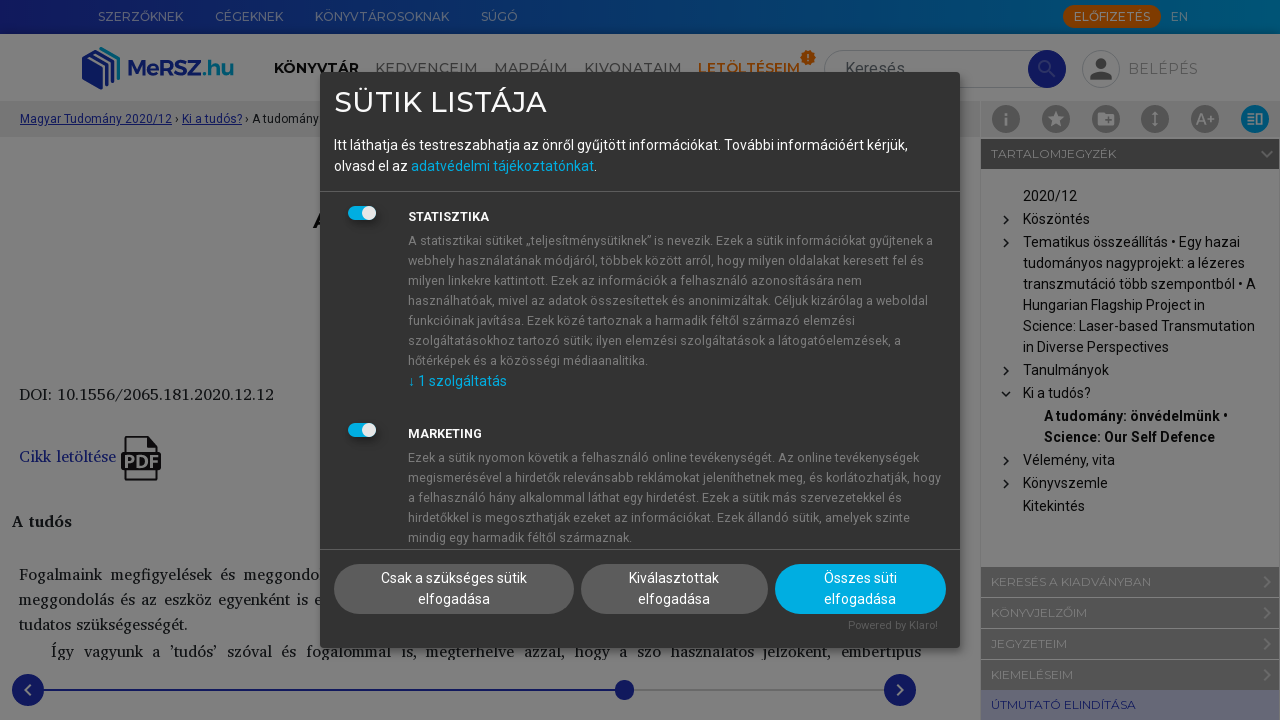

--- FILE ---
content_type: text/html; charset=utf-8
request_url: https://mersz.hu/hivatkozas/matud202012_f52129_p2/
body_size: 31461
content:
<!DOCTYPE html>
<html xmlns="http://www.w3.org/1999/xhtml" xmlns:xlink="http://www.w3.org/1999/xlink" xmlns:mml="http://www.w3.org/1998/Math/MathML" xmlns:m="http://schemas.openxmlformats.org/officeDocument/2006/math" lang="hu" dir="ltr" class="no-js" prefix="og: http://ogp.me/ns#"><head prefix="og: http://ogp.me/ns# fb: http://ogp.me/ns/fb#"><meta http-equiv="Content-Type" content="text/html; charset=UTF-8"><meta charset="UTF-8"></meta><meta name="viewport" content="width=device-width, initial-scale=1, shrink-to-fit=no"></meta><meta name="theme-color" content="#000000"></meta><meta name="tdm-reservation" content="1"></meta><meta name="tdm-policy" content="https://mersz.hu/assets/policies/tdm-policy.json"></meta><title>Magyar Tudomány 2020/12 - A tudomány: önvédelmünk  • Science: Our Self Defence - MeRSZ</title><meta xmlns="" name="description" content="A tudomány: önvédelmünk  • Science: Our Self Defence"><meta xmlns="" name="author" content="Akadémiai Kiadó Zrt."><meta xmlns="" name="robots" content="index, follow, noarchive"><meta xmlns="" name="mobile-web-app-capable" content="yes"><meta xmlns="" name="apple-mobile-web-app-capable" content="yes"><meta xmlns="" name="apple-mobile-web-app-status-bar-style" content="default"><meta xmlns="" property="og:locale" content="hu_HU"><meta xmlns="" property="og:title" content="Magyar Tudomány 2020/12 - A tudomány: önvédelmünk  • Science: Our Self Defence - MeRSZ"><meta xmlns="" property="og:image" content="https://mersz.hu/mod/object.php?objazonosito=matud202012_cover"><meta xmlns="" property="og:description" content="A tudomány: önvédelmünk  • Science: Our Self Defence"><meta xmlns="" property="og:url" content="https://mersz.hu/dokumentum/matud202012__18/"><meta xmlns="" property="og:site_name" content="MeRSZ - Akadémiai Kiadó"><meta xmlns="" property="og:type" content="website"><meta xmlns="" name="twitter:card" content="summary"><meta xmlns="" name="twitter:url" content="https://mersz.hu/dokumentum/matud202012__18/"><meta xmlns="" name="twitter:title" content="Magyar Tudomány 2020/12 - A tudomány: önvédelmünk  • Science: Our Self Defence - MeRSZ"><meta xmlns="" name="twitter:description" content="A tudomány: önvédelmünk  • Science: Our Self Defence"><meta xmlns="" name="twitter:image" content="https://mersz.hu/mod/object.php?objazonosito=matud202012_cover"><meta xmlns="" name="twitter:site" content="MeRSZ - Akadémiai Kiadó"><link xmlns="" rel="canonical" href="https://mersz.hu/dokumentum/matud202012__18/"><link rel="preconnect" href="https://fonts.gstatic.com"></link><link rel="stylesheet" href="https://fonts.googleapis.com/css2?family=Montserrat:wght@100;300;400;500;600;700;900&amp;family=Roboto:wght@100;300;400;700&amp;display=swap"></link><link rel="stylesheet" href="https://fonts.googleapis.com/icon?family=Material+Icons"></link><link rel="stylesheet" href="https://fonts.googleapis.com/css2?family=Charis+SIL:ital,wght@0,400;0,700;1,400;1,700&amp;display=swap"></link><link rel="stylesheet" href="https://cdnjs.cloudflare.com/ajax/libs/Swiper/11.0.5/swiper-bundle.css"></link><link rel="stylesheet" href="https://cdnjs.cloudflare.com/ajax/libs/lightgallery/2.7.1/css/lightgallery-bundle.min.css"></link><link rel="stylesheet" href="https://cdnjs.cloudflare.com/ajax/libs/quill/2.0.2/quill.snow.min.css"></link><link rel="stylesheet" href="https://cdnjs.cloudflare.com/ajax/libs/highlight.js/11.7.0/styles/github.min.css"></link><link rel="stylesheet" href="https://cdnjs.cloudflare.com/ajax/libs/shepherd.js/11.1.1/css/shepherd.min.css"></link><link rel="stylesheet" href="/assets/css/bootstrap.min.css?071102"></link><link rel="stylesheet" type="text/css" href="/assets/css/legacy.min.css?071102"></link><link rel="stylesheet" type="text/css" href="/assets/css/klaro.min.css?071102"></link><link rel="stylesheet" type="text/css" href="/assets/css/master.min.css?071102"></link><link rel="manifest" href="/manifest.json" crossorigin="use-credentials"></link><script>
          window.addEventListener('beforeunload', () => {
            for (const img of document.images) {
              if (!img.complete && img.src) {
                img.src = ''; // megszakítja a töltést
              }
            }
          });
        </script><script>window.isOnline=navigator.onLine;window.addEventListener('online',()=>{window.isOnline=true;});window.addEventListener('offline',()=>{window.isOnline=false;});</script><script>const getMrt=()=>'FksFAQYdBgIRS1dYW1NRW15VUF9UFA=='; const getUsrbeallitas=()=>''; const usrlogged='false'; const usrid='NaN'; const pnid=''; const wlid='NaN'; const usrpremium='false'; const fkeresfacet='false'; const fkereskepek='false'; const fkeresarchi='false'; const fmappamappa='false'; const finfiscroll='false'; const fkivonatfun='false'; const fszkiemeles='false'; const fofflinefun='false'; const usrprobatimer='NaN'; const usrredirectedaftertrail=localStorage.getItem('usrredirectedaftertrail')==='true'||false; const usrakciotimer='NaN'; const usrStates={usrlogged,usrid,pnid,wlid,usrpremium,fkeresfacet,fkereskepek,fkeresarchi,fmappamappa,finfiscroll,fkivonatfun,fszkiemeles,usrprobatimer,usrredirectedaftertrail,usrakciotimer, fofflinefun};</script><script src="https://www.google.com/recaptcha/api.js?hl=hu"></script><script src="/assets/js/lang_hu.js?071102"></script><script src="/assets/js/start.js?071102"></script><script src="/assets/js/klaro-config.js?071102" defer></script><script type="application/javascript" src="https://cdn.kiprotect.com/klaro/latest/klaro-no-css.js" defer></script><script type="application/ld+json">{"@context":"https://schema.org","@type":"WebSite","url":"https://mersz.hu/","potentialAction":{"@type":"SearchAction","target":"https://mersz.hu/?mod=keres&rendezes=2&keres={search_term_string}","query-input":"required name=search_term_string"}}</script><link rel="icon" href="/assets/images/logoikon.png"></link><link rel="image_src" href="/assets/images/logoikon.png"></link><link rel="apple-touch-icon" href="/assets/images/logoikon.png"></link><script data-name="google-analytics" async="async" data-src="https://www.googletagmanager.com/gtag/js?id=UA-70645332-3"></script><script>window.dataLayer=window.dataLayer||[];function gtag(){dataLayer.push(arguments);}gtag('js',new Date());gtag('config','UA-googletagmanager-3');</script><script>(function(w,d,s,l,i){w[l]=w[l]||[];w[l].push({'gtm.start':new Date().getTime(),event:'gtm.js'});var f=d.getElementsByTagName(s)[0],j=d.createElement(s),dl=l!='dataLayer'?'&l='+l:'';j.async=true;j.src='https://www.googletagmanager.com/gtm.js?id='+i+dl;f.parentNode.insertBefore(j,f);})(window,document,'script','dataLayer','GTM-W7PHBV2');</script></head><body><main class="fullscreen m-toolbar-active"><noscript><div class="py-4 text-center">A weboldal rendeltetésszerű használatához, kérjük, engedélyezd a javascript-et a böngésződben.</div></noscript><noscript><iframe src="https://www.googletagmanager.com/ns.html?id=GTM-W7PHBV2" height="0" width="0" style="display:none;visibility:hidden"></iframe></noscript><header xmlns="" class=""><div id="top-nav" class="m-gradient-blue"><div class="container"><div class="row justify-content-end flex-nowrap"><nav class="col-auto d-none d-xl-flex flex-grow-1"><ul class="nav flex-nowrap"><li class="nav-item"><a href="/egyeb/szerzoknek/" class="nav-link" data-lang-text="menu_for_authors">Szerzőknek</a></li><li class="nav-item"><a href="/egyeb/cegeknek/" class="nav-link" data-lang-text="menu_for_companies">Cégeknek</a></li><li class="nav-item"><a href="/egyeb/konyvtarosoknak/" class="nav-link" data-lang-text="menu_for_librarians">Könyvtárosoknak</a></li><li class="nav-item"><a href="/egyeb/sugo/" class="nav-link" data-lang-text="menu_help">Súgó</a></li></ul></nav><div class="col-12 col-xl-auto d-flex align-items-center"><nav class="me-auto me-xl-1"><ul class="nav"></ul></nav><a class="btn btn-xs btn-secondary text-uppercase btn-subscribe d-none d-xl-block" href="/egyeb/elofizetes/" data-lang-text="subscribe_btn">Előfizetés</a><ul class="nav"><li class="nav-item"><a href="javascript:void(0)" onclick="localStorage.setItem('mersz-language', this.innerText.toLowerCase()); setTimeout(() =&gt; document.getElementById('lang-selector').submit(), 0)" class="nav-link m-langselector" title="Switch to English" data-id="lang-selector">EN</a></li></ul><form method="post" id="lang-selector"><input type="hidden" name="wnyid" value="2"></form></div></div></div></div><nav id="main-nav" class="navbar navbar-expand-xl navbar-light"><div class="m-background-box"></div><div class="container"><a class="navbar-brand order-1 d-none d-xl-block" href="/"><img src="/assets/images/common/mersz-logo.svg" alt="MeRSZ"></a><a class="navbar-brand order-1 d-xl-none" href="/"><img src="/assets/images/common/mersz-logo-icon.svg" alt="MeRSZ"></a><div class="m-search m-search-nologin ml-3 order-2 order-xl-3"><form method="post" action="/talalatok/" id="searchForm" class="m-search-form"><input type="hidden" name="mod" value="1"><input type="search" name="keres" value="" class="form-control rounded-pill" id="t-header-search" placeholder="Keresés" aria-label="Search" autocomplete="off" data-lang-placeholder="header_search"><button type="submit" class="btn btn-primary rounded-pill" disabled><span class="material-icons">search</span></button></form><div class="m-search-results shadow"><div class="m-search-heading mt-0"><h6>Keresett kifejezés</h6></div><ul class="m-search-items" id="searched-expressions"></ul><div class="m-search-heading border-top"><h6>Tartalomjegyzék-elemek</h6></div><ul class="m-search-items" id="content-elements"></ul><div class="m-search-heading border-top"><h6>Kiadványok</h6></div><div class="overflow-auto"><ul class="m-search-items m-search-book-items" id="publications"></ul></div></div></div><div class="m-pop-box m-pop-box-kivonataim w-md pt-2 px-0" data-popper-placement="bottom"><div class="m-pop-box-arrow" data-popper-arrow=""></div><div><button type="button" class="mb-2 p-0 btn m-add-new-btn small d-flex align-items-center" data-dispose="" id="new-docket-button-in-popup"><svg xmlns="http://www.w3.org/2000/svg" class="me-1 m-cursor-pointer ms-2" viewBox="0 0 24 24" width="24px" height="24px" fill="#2233BB"><path d="M0 0h24v24H0V0z" fill="none"></path><path d="M12 2C6.48 2 2 6.48 2 12s4.48 10 10 10 10-4.48 10-10S17.52 2 12 2zm5 11h-4v4h-2v-4H7v-2h4V7h2v4h4v2z"></path></svg>Új kivonat hozzáadása</button></div></div><div class="m-pop-box m-pop-box-mappaim w-md pt-2" data-popper-placement="bottom"><div class="m-pop-box-arrow" data-popper-arrow=""></div><div><button type="button" class="mb-2 p-0 btn m-add-new-btn small d-flex align-items-center" data-dispose="" id="create-new-folder-in-popup"><svg xmlns="http://www.w3.org/2000/svg" class="me-1 m-cursor-pointer ms-2" viewBox="0 0 24 24" width="24px" height="24px" fill="#2233BB"><path d="M0 0h24v24H0V0z" fill="none"></path><path d="M12 2C6.48 2 2 6.48 2 12s4.48 10 10 10 10-4.48 10-10S17.52 2 12 2zm5 11h-4v4h-2v-4H7v-2h4V7h2v4h4v2z"></path></svg>Új mappa hozzáadása</button></div></div><div class="m-profile ms-md-auto ms-xl-2 me-md-2 me-xl-0 order-3 order-xl-4"><div><div class="m-fab m-pop-button" id="login-panel" data-trigger="click" data-placement="bottom" data-bs-toggle="collapse" data-bs-target="#profile-menu" aria-controls="profile-menu" aria-expanded="false" data-content="m-pop-box-login"><span class="material-icons">person</span></div></div><div class="m-login-text m-pop-button px-1 pe-xl-0" data-content="m-pop-box-login" data-trigger="click" data-placement="bottom" data-bs-toggle="collapse" data-bs-target="#profile-menu" aria-controls="profile-menu" aria-expanded="false">Belépés</div></div><div class="m-pop-box m-pop-box-login w-md mt-1" data-popper-placement="bottom"><div class="m-pop-box-arrow" data-popper-arrow=""></div><form method="post" id="modalLoginForm"><div class="mb-1"><label for="email" class="form-label m-text-xs required">E-mail-cím</label><input type="email" name="email" id="email" class="form-control"></div><div class="mb-1"><label for="password" class="form-label m-text-xs required">Jelszó</label><input type="password" name="password" id="password" class="form-control"><div id="error_login" class="m-error-message"><span class="material-icons">warning</span>Ismeretlen belépési hiba</div></div><div class="form-check mb-1"><input type="checkbox" name="belepvemarad" id="belepvemarad" class="form-check-input">Maradjon belépve</div><div><a href="/egyeb/elfelejtettjelszo/">Elfelejtettem a jelszavamat</a></div><button type="submit" id="logIn" class="btn btn-primary btn-sm mt-2">Belépés</button><hr><div class="d-flex justify-content-between align-items-center"><h5 class="text-center mb-0">Még nincs fiókod?</h5><div><a href="/egyeb/regisztracio/" class="d-block text-center text-capitalize fs-6 fw-bold">Regisztrálj!</a></div></div><hr><h5 class="text-center mb-1">Tanuló vagy?</h5><p class="text-center mb-0">Lépj be intézményi azonosítóval!</p><div class="text-center"><a href="https://shibboleth.mersz.org/"><img src="/assets/images/common/eduid-logo.svg" alt="eduID logó" class="pt-2 px-5"></a></div></form></div><div class="order-4"><button type="button" class="navbar-toggler m-fab" data-bs-toggle="collapse" data-bs-target="#main-menu" aria-controls="main-menu" aria-expanded="false" aria-label="Toggle navigation"><span class="material-icons">menu</span></button></div><div class="collapse navbar-collapse order-5 order-xl-2 text-xl-center" id="main-menu"><ul class="navbar-nav mt-3 my-xl-0 me-xl-2"><li class="nav-item" id="m-nav-library"><a href="/konyvtar/" class="nav-link active" data-lang-text="header_library">Könyvtár</a></li><li class="nav-item" id="m-nav-favoites"><a href="/kedvenceim/" class="nav-link" data-lang-text="header_favorites">Kedvenceim</a></li><li class="nav-item" id="m-nav-folders"><a href="/mappaim/" class="nav-link" data-lang-text="header_folders">Mappáim</a></li><li class="nav-item" id="m-nav-dockets"><a href="/kivonataim/" class="nav-link" data-lang-text="header_summaries">Kivonataim</a></li><li class="nav-item" id="m-nav-downloads"><a href="/letolteseim/" class="nav-link m-downloads-badge" data-lang-text="header_downloads">Letöltéseim</a></li><li class="nav-item pt-3 d-xl-none"><a href="/egyeb/szerzoknek/" class="nav-link" data-lang-text="menu_for_authors">Szerzőknek</a></li><li class="nav-item d-xl-none"><a href="/egyeb/cegeknek/" class="nav-link" data-lang-text="menu_for_companies">Cégeknek</a></li><li class="nav-item d-xl-none"><a href="/egyeb/konyvtarosoknak/" class="nav-link" data-lang-text="menu_for_librarians">Könyvtárosoknak</a></li><li class="nav-item pb-4 d-xl-none"><a href="/egyeb/sugo/" class="nav-link" data-lang-text="menu_help">Súgó</a></li><li class="nav-item pb-4 d-xl-none"><a href="javascript:void(0)" onclick="localStorage.setItem('mersz-language', this.innerText.toLowerCase()); setTimeout(() =&gt; document.getElementById('lang-selector').submit(), 0)" class="nav-link m-langselector" title="Switch to English" data-id="lang-selector">EN</a></li></ul><a class="btn btn-md btn-secondary text-uppercase btn-subscribe mx-auto d-xl-none mb-3 text-center" href="/egyeb/elofizetes/" data-lang-text="subscribe_btn">Előfizetés</a></div></div></nav><div class="m-breadcrumbs" style="top:-2px"><div class="container"><div class="m-breadcrumbs-path ms-1"><div class="m-breadcrumbs-item"><a href="/?dokazonosito=matud202012__1" title="Magyar Tudomány 2020/12 ">Magyar Tudomány 2020/12 </a></div><span class="separator">›</span><div class="m-breadcrumbs-item"><a href="/?dokazonosito=matud202012__17" title="Ki a tudós? ">Ki a tudós? </a></div><span class="separator">›</span><div class="m-breadcrumbs-location"><div title="A tudomány: önvédelmünk  • Science: Our Self Defence">A tudomány: önvédelmünk  • Science: Our Self Defence</div></div></div></div><div class="m-page-tools"><a href="/kiadvany/793/info/" class="m-doc-info" id="doc-info" title="Információk a kiadványról"><img src="/assets/images/icons/info.svg"></a><div class="m-doc-favorite m-pop-button" title="" data-bs-toggle="modal" data-bs-target="#favoriteInactive-modal"><img src="/assets/images/icons/favorite.svg"></div><div class="m-doc-folder m-pop-button" data-bs-toggle="modal" data-bs-target="#folderInactive-modal"><img src="/assets/images/icons/folder-add.svg"></div><div class="m-doc-iscroll m-pop-button" data-bs-toggle="modal" data-bs-target="#iscrollInactive-modal"><img src="/assets/images/icons/toolbar/doc-iscroll.svg"></div><div class="m-doc-font-plus position-relative" id="doc-font-settings" title="Betű beállítások"><img src="/assets/images/icons/toolbar/doc-font-plus.svg"><div class="m-font-settings d-none"><div class="m-doc-font-minus" id="doc-font-minus" title="Betűméret csökkentése"><img src="/assets/images/icons/toolbar/doc-font-minus.svg"></div><div class="m-doc-font-plus" id="doc-font-plus" title="Betűméret növelése"><img src="/assets/images/icons/toolbar/doc-font-plus.svg"></div><div class="m-doc-line-height" id="doc-line-height" title="Sortávolság növelése"><img src="/assets/images/icons/toolbar/doc-line-height-plus.svg" id="doc-line-height-plus"><img src="/assets/images/icons/toolbar/doc-line-height-minus.svg" class="d-none" id="doc-line-height-minus"></div><div class="m-doc-col-width d-none d-xxl-flex" id="doc-col-width" title="Tartalomszélesség csökkentése"><img src="/assets/images/icons/toolbar/doc-col-width-plus.svg" class="d-none" id="doc-col-width-plus"><img src="/assets/images/icons/toolbar/doc-col-width-minus.svg" id="doc-col-width-minus"></div></div></div><a href="#book-toolbar" class="m-doc-toolbar lg-active" id="doc-toolbar" title="Eszköztár elrejtése" data-class-toggle="show"><img src="/assets/images/icons/toolbar/doc-toolbar.svg"></a></div></div></header>
<section xmlns="" class="m-book-section m-top-8"><div class="m-book-container"><div id="book" class="m-book" data-kdid="793" data-dokazonosito="matud202012__18"><div class="container"><div class="m-book-content" style="font-size:16px;line-height:160%"><div xmlns="http://www.w3.org/1999/xhtml" id="bookdiv" class="bookdiv"><div class="sect1"><h2 class="reader-sect-title" style="text-align: center; width: calc(100% - 40px);"> A tudomány: önvédelmünk</h2>
<div style="text-align: center; width: calc(100% - 40px);color:inherit;color:#1d4b99;"><strong>Science: Our Self Defence</strong></div>
<div class="para-row" data-anchor="matud202012_f52129_p1" id="matud202012_f52129_p1"><div class="para-tools"><div class="para-buttons"><button type="button" class="para-btn para-btn-bookmark" title="Könyvjelző hozzáadásához, kérjük, jelentkezz be!"><img src="/assets/images/icons/bookmark.svg"></img></button><button type="button" class="para-btn para-btn-note" title="Jegyzet hozzáadásához, kérjük, jelentkezz be!"><img src="/assets/images/icons/note.svg"></img></button><button type="button" class="para-btn para-btn-link" title="Hivatkozások" data-bs-toggle="collapse" data-bs-target="[id='para-link-matud202012_f52129_p1']           "><img src="/assets/images/icons/references.svg"></img></button></div></div><div class="para-content"><div class="para-note" id="para-note-matud202012_f52129_p1" xmlazonosito="matud202012_f52129_p1"><div class="para-note-wrapper"><div class="para-note-content"></div><div class="collapse para-note-input"><p>Jegyzet elhelyezéséhez, kérjük, <a href="#" onclick="">lépj be.</a>!</p></div></div></div><div class="para-link collapse" id="para-link-matud202012_f52129_p1"><div class="para-link-wrapper"><h5>Hivatkozások</h5><div class="mb-1">Válaszd ki a számodra megfelelő hivatkozásformátumot:</div><div><strong>Harvard</strong></div><div class="linker__link" align="left"> (2020): <i>Magyar Tudomány 2020/12</i>. : Akadémiai Kiadó.
            Letöltve: <a style="word-break: break-all;" href="https://mersz.hu/dokumentum/matud202012__18/#matud202012_f52129_p1">https://mersz.hu/dokumentum/matud202012__18/#matud202012_f52129_p1</a> (2026. 01. 17.)</div><div><strong>Chicago</strong></div><div class="linker__link" align="left">. 2020. <i>Magyar Tudomány 2020/12</i>. : Akadémiai Kiadó. (Letöltve: 2026. 01. 17. <a style="word-break: break-all;" href="https://mersz.hu/dokumentum/matud202012__18/#matud202012_f52129_p1">https://mersz.hu/dokumentum/matud202012__18/#matud202012_f52129_p1</a>)</div><div><strong>APA</strong></div><div class="linker__link" align="left"> (2020).  <i>Magyar Tudomány 2020/12</i>. Akadémiai Kiadó. (Letöltve: 2026. 01. 17. <a style="word-break: break-all;" href="https://mersz.hu/dokumentum/matud202012__18/#matud202012_f52129_p1">https://mersz.hu/dokumentum/matud202012__18/#matud202012_f52129_p1</a>) </div><div class="linker__link mt-1" align="left"><a class="pill" href="/mod/ref.php?mod=bibtex&amp;xmlazonosito=matud202012_f52129_p1">BibTeX</a><a class="pill" href="/mod/ref.php?mod=endnote&amp;xmlazonosito=matud202012_f52129_p1">EndNote</a><a class="pill" href="/mod/ref.php?mod=mendeley&amp;xmlazonosito=matud202012_f52129_p1">Mendeley</a><a class="pill" href="/mod/ref.php?mod=zotero&amp;xmlazonosito=matud202012_f52129_p1">Zotero</a></div></div></div><div class="para_crt selectable"><span>Vámos</span> <span>Tibor</span></div></div></div>
<div class="para-row" data-anchor="matud202012_f52129_p2" id="matud202012_f52129_p2"><div class="para-tools"><div class="para-buttons"><button type="button" class="para-btn para-btn-bookmark" title="Könyvjelző hozzáadásához, kérjük, jelentkezz be!"><img src="/assets/images/icons/bookmark.svg"></img></button><button type="button" class="para-btn para-btn-note" title="Jegyzet hozzáadásához, kérjük, jelentkezz be!"><img src="/assets/images/icons/note.svg"></img></button><button type="button" class="para-btn para-btn-link" title="Hivatkozások" data-bs-toggle="collapse" data-bs-target="[id='para-link-matud202012_f52129_p2']           "><img src="/assets/images/icons/references.svg"></img></button></div></div><div class="para-content"><div class="para-note" id="para-note-matud202012_f52129_p2" xmlazonosito="matud202012_f52129_p2"><div class="para-note-wrapper"><div class="para-note-content"></div><div class="collapse para-note-input"><p>Jegyzet elhelyezéséhez, kérjük, <a href="#" onclick="">lépj be.</a>!</p></div></div></div><div class="para-link collapse" id="para-link-matud202012_f52129_p2"><div class="para-link-wrapper"><h5>Hivatkozások</h5><div class="mb-1">Válaszd ki a számodra megfelelő hivatkozásformátumot:</div><div><strong>Harvard</strong></div><div class="linker__link" align="left"> (2020): <i>Magyar Tudomány 2020/12</i>. : Akadémiai Kiadó.
            Letöltve: <a style="word-break: break-all;" href="https://mersz.hu/dokumentum/matud202012__18/#matud202012_f52129_p2">https://mersz.hu/dokumentum/matud202012__18/#matud202012_f52129_p2</a> (2026. 01. 17.)</div><div><strong>Chicago</strong></div><div class="linker__link" align="left">. 2020. <i>Magyar Tudomány 2020/12</i>. : Akadémiai Kiadó. (Letöltve: 2026. 01. 17. <a style="word-break: break-all;" href="https://mersz.hu/dokumentum/matud202012__18/#matud202012_f52129_p2">https://mersz.hu/dokumentum/matud202012__18/#matud202012_f52129_p2</a>)</div><div><strong>APA</strong></div><div class="linker__link" align="left"> (2020).  <i>Magyar Tudomány 2020/12</i>. Akadémiai Kiadó. (Letöltve: 2026. 01. 17. <a style="word-break: break-all;" href="https://mersz.hu/dokumentum/matud202012__18/#matud202012_f52129_p2">https://mersz.hu/dokumentum/matud202012__18/#matud202012_f52129_p2</a>) </div><div class="linker__link mt-1" align="left"><a class="pill" href="/mod/ref.php?mod=bibtex&amp;xmlazonosito=matud202012_f52129_p2">BibTeX</a><a class="pill" href="/mod/ref.php?mod=endnote&amp;xmlazonosito=matud202012_f52129_p2">EndNote</a><a class="pill" href="/mod/ref.php?mod=mendeley&amp;xmlazonosito=matud202012_f52129_p2">Mendeley</a><a class="pill" href="/mod/ref.php?mod=zotero&amp;xmlazonosito=matud202012_f52129_p2">Zotero</a></div></div></div><div class="para_crt selectable">az MTA rendes tagja</div></div></div>
<div class="para-row" data-anchor="matud202012_f52129_p3" id="matud202012_f52129_p3"><div class="para-tools"><div class="para-buttons"><button type="button" class="para-btn para-btn-bookmark" title="Könyvjelző hozzáadásához, kérjük, jelentkezz be!"><img src="/assets/images/icons/bookmark.svg"></img></button><button type="button" class="para-btn para-btn-note" title="Jegyzet hozzáadásához, kérjük, jelentkezz be!"><img src="/assets/images/icons/note.svg"></img></button><button type="button" class="para-btn para-btn-link" title="Hivatkozások" data-bs-toggle="collapse" data-bs-target="[id='para-link-matud202012_f52129_p3']           "><img src="/assets/images/icons/references.svg"></img></button></div></div><div class="para-content"><div class="para-note" id="para-note-matud202012_f52129_p3" xmlazonosito="matud202012_f52129_p3"><div class="para-note-wrapper"><div class="para-note-content"></div><div class="collapse para-note-input"><p>Jegyzet elhelyezéséhez, kérjük, <a href="#" onclick="">lépj be.</a>!</p></div></div></div><div class="para-link collapse" id="para-link-matud202012_f52129_p3"><div class="para-link-wrapper"><h5>Hivatkozások</h5><div class="mb-1">Válaszd ki a számodra megfelelő hivatkozásformátumot:</div><div><strong>Harvard</strong></div><div class="linker__link" align="left"> (2020): <i>Magyar Tudomány 2020/12</i>. : Akadémiai Kiadó.
            Letöltve: <a style="word-break: break-all;" href="https://mersz.hu/dokumentum/matud202012__18/#matud202012_f52129_p3">https://mersz.hu/dokumentum/matud202012__18/#matud202012_f52129_p3</a> (2026. 01. 17.)</div><div><strong>Chicago</strong></div><div class="linker__link" align="left">. 2020. <i>Magyar Tudomány 2020/12</i>. : Akadémiai Kiadó. (Letöltve: 2026. 01. 17. <a style="word-break: break-all;" href="https://mersz.hu/dokumentum/matud202012__18/#matud202012_f52129_p3">https://mersz.hu/dokumentum/matud202012__18/#matud202012_f52129_p3</a>)</div><div><strong>APA</strong></div><div class="linker__link" align="left"> (2020).  <i>Magyar Tudomány 2020/12</i>. Akadémiai Kiadó. (Letöltve: 2026. 01. 17. <a style="word-break: break-all;" href="https://mersz.hu/dokumentum/matud202012__18/#matud202012_f52129_p3">https://mersz.hu/dokumentum/matud202012__18/#matud202012_f52129_p3</a>) </div><div class="linker__link mt-1" align="left"><a class="pill" href="/mod/ref.php?mod=bibtex&amp;xmlazonosito=matud202012_f52129_p3">BibTeX</a><a class="pill" href="/mod/ref.php?mod=endnote&amp;xmlazonosito=matud202012_f52129_p3">EndNote</a><a class="pill" href="/mod/ref.php?mod=mendeley&amp;xmlazonosito=matud202012_f52129_p3">Mendeley</a><a class="pill" href="/mod/ref.php?mod=zotero&amp;xmlazonosito=matud202012_f52129_p3">Zotero</a></div></div></div><div class="para_crt selectable">vamos@sztaki.mta.hu</div></div></div>
<div class="para-row"><div class="para-tools"></div><div class="para-content"><div class="para_nonindent selectable"> </div></div></div>
<div class="para-row" data-anchor="matud202012_f52129_p5" id="matud202012_f52129_p5"><div class="para-tools"><div class="para-buttons"><button type="button" class="para-btn para-btn-bookmark" title="Könyvjelző hozzáadásához, kérjük, jelentkezz be!"><img src="/assets/images/icons/bookmark.svg"></img></button><button type="button" class="para-btn para-btn-note" title="Jegyzet hozzáadásához, kérjük, jelentkezz be!"><img src="/assets/images/icons/note.svg"></img></button><button type="button" class="para-btn para-btn-link" title="Hivatkozások" data-bs-toggle="collapse" data-bs-target="[id='para-link-matud202012_f52129_p5']           "><img src="/assets/images/icons/references.svg"></img></button></div></div><div class="para-content"><div class="para-note" id="para-note-matud202012_f52129_p5" xmlazonosito="matud202012_f52129_p5"><div class="para-note-wrapper"><div class="para-note-content"></div><div class="collapse para-note-input"><p>Jegyzet elhelyezéséhez, kérjük, <a href="#" onclick="">lépj be.</a>!</p></div></div></div><div class="para-link collapse" id="para-link-matud202012_f52129_p5"><div class="para-link-wrapper"><h5>Hivatkozások</h5><div class="mb-1">Válaszd ki a számodra megfelelő hivatkozásformátumot:</div><div><strong>Harvard</strong></div><div class="linker__link" align="left"> (2020): <i>Magyar Tudomány 2020/12</i>. : Akadémiai Kiadó.
            Letöltve: <a style="word-break: break-all;" href="https://mersz.hu/dokumentum/matud202012__18/#matud202012_f52129_p5">https://mersz.hu/dokumentum/matud202012__18/#matud202012_f52129_p5</a> (2026. 01. 17.)</div><div><strong>Chicago</strong></div><div class="linker__link" align="left">. 2020. <i>Magyar Tudomány 2020/12</i>. : Akadémiai Kiadó. (Letöltve: 2026. 01. 17. <a style="word-break: break-all;" href="https://mersz.hu/dokumentum/matud202012__18/#matud202012_f52129_p5">https://mersz.hu/dokumentum/matud202012__18/#matud202012_f52129_p5</a>)</div><div><strong>APA</strong></div><div class="linker__link" align="left"> (2020).  <i>Magyar Tudomány 2020/12</i>. Akadémiai Kiadó. (Letöltve: 2026. 01. 17. <a style="word-break: break-all;" href="https://mersz.hu/dokumentum/matud202012__18/#matud202012_f52129_p5">https://mersz.hu/dokumentum/matud202012__18/#matud202012_f52129_p5</a>) </div><div class="linker__link mt-1" align="left"><a class="pill" href="/mod/ref.php?mod=bibtex&amp;xmlazonosito=matud202012_f52129_p5">BibTeX</a><a class="pill" href="/mod/ref.php?mod=endnote&amp;xmlazonosito=matud202012_f52129_p5">EndNote</a><a class="pill" href="/mod/ref.php?mod=mendeley&amp;xmlazonosito=matud202012_f52129_p5">Mendeley</a><a class="pill" href="/mod/ref.php?mod=zotero&amp;xmlazonosito=matud202012_f52129_p5">Zotero</a></div></div></div><div class="para_DOI selectable">DOI: 10.1556/2065.181.2020.12.12</div></div></div>
<div class="para-row"><div class="para-tools"></div><div class="para-content"><div class="para_nonindent selectable"> </div></div></div>
<div class="para-row" data-anchor="matud202012_f52129_p7" id="matud202012_f52129_p7"><div class="para-tools"><div class="para-buttons"><button type="button" class="para-btn para-btn-bookmark" title="Könyvjelző hozzáadásához, kérjük, jelentkezz be!"><img src="/assets/images/icons/bookmark.svg"></img></button><button type="button" class="para-btn para-btn-note" title="Jegyzet hozzáadásához, kérjük, jelentkezz be!"><img src="/assets/images/icons/note.svg"></img></button><button type="button" class="para-btn para-btn-link" title="Hivatkozások" data-bs-toggle="collapse" data-bs-target="[id='para-link-matud202012_f52129_p7']           "><img src="/assets/images/icons/references.svg"></img></button></div></div><div class="para-content"><div class="para-note" id="para-note-matud202012_f52129_p7" xmlazonosito="matud202012_f52129_p7"><div class="para-note-wrapper"><div class="para-note-content"></div><div class="collapse para-note-input"><p>Jegyzet elhelyezéséhez, kérjük, <a href="#" onclick="">lépj be.</a>!</p></div></div></div><div class="para-link collapse" id="para-link-matud202012_f52129_p7"><div class="para-link-wrapper"><h5>Hivatkozások</h5><div class="mb-1">Válaszd ki a számodra megfelelő hivatkozásformátumot:</div><div><strong>Harvard</strong></div><div class="linker__link" align="left"> (2020): <i>Magyar Tudomány 2020/12</i>. : Akadémiai Kiadó.
            Letöltve: <a style="word-break: break-all;" href="https://mersz.hu/dokumentum/matud202012__18/#matud202012_f52129_p7">https://mersz.hu/dokumentum/matud202012__18/#matud202012_f52129_p7</a> (2026. 01. 17.)</div><div><strong>Chicago</strong></div><div class="linker__link" align="left">. 2020. <i>Magyar Tudomány 2020/12</i>. : Akadémiai Kiadó. (Letöltve: 2026. 01. 17. <a style="word-break: break-all;" href="https://mersz.hu/dokumentum/matud202012__18/#matud202012_f52129_p7">https://mersz.hu/dokumentum/matud202012__18/#matud202012_f52129_p7</a>)</div><div><strong>APA</strong></div><div class="linker__link" align="left"> (2020).  <i>Magyar Tudomány 2020/12</i>. Akadémiai Kiadó. (Letöltve: 2026. 01. 17. <a style="word-break: break-all;" href="https://mersz.hu/dokumentum/matud202012__18/#matud202012_f52129_p7">https://mersz.hu/dokumentum/matud202012__18/#matud202012_f52129_p7</a>) </div><div class="linker__link mt-1" align="left"><a class="pill" href="/mod/ref.php?mod=bibtex&amp;xmlazonosito=matud202012_f52129_p7">BibTeX</a><a class="pill" href="/mod/ref.php?mod=endnote&amp;xmlazonosito=matud202012_f52129_p7">EndNote</a><a class="pill" href="/mod/ref.php?mod=mendeley&amp;xmlazonosito=matud202012_f52129_p7">Mendeley</a><a class="pill" href="/mod/ref.php?mod=zotero&amp;xmlazonosito=matud202012_f52129_p7">Zotero</a></div></div></div><div class="para_nonindent selectable"><a href="/object/matud202012_f52129_i1" target="_blank">Cikk letöltése <img src="/object/ikon_pdf" width="40"></img></a></div></div></div>
<div class="para-row"><div class="para-tools"></div><div class="para-content"><div class="para_nonindent selectable"> </div></div></div>
<div class="bridgehead_bold">A tudós</div>
<div class="para-row"><div class="para-tools"></div><div class="para-content"><div class="para_nonindent selectable"> </div></div></div>
<div class="para-row" data-anchor="matud202012_f52129_p10" id="matud202012_f52129_p10"><div class="para-tools"><div class="para-buttons"><button type="button" class="para-btn para-btn-bookmark" title="Könyvjelző hozzáadásához, kérjük, jelentkezz be!"><img src="/assets/images/icons/bookmark.svg"></img></button><button type="button" class="para-btn para-btn-note" title="Jegyzet hozzáadásához, kérjük, jelentkezz be!"><img src="/assets/images/icons/note.svg"></img></button><button type="button" class="para-btn para-btn-link" title="Hivatkozások" data-bs-toggle="collapse" data-bs-target="[id='para-link-matud202012_f52129_p10']           "><img src="/assets/images/icons/references.svg"></img></button></div></div><div class="para-content"><div class="para-note" id="para-note-matud202012_f52129_p10" xmlazonosito="matud202012_f52129_p10"><div class="para-note-wrapper"><div class="para-note-content"></div><div class="collapse para-note-input"><p>Jegyzet elhelyezéséhez, kérjük, <a href="#" onclick="">lépj be.</a>!</p></div></div></div><div class="para-link collapse" id="para-link-matud202012_f52129_p10"><div class="para-link-wrapper"><h5>Hivatkozások</h5><div class="mb-1">Válaszd ki a számodra megfelelő hivatkozásformátumot:</div><div><strong>Harvard</strong></div><div class="linker__link" align="left"> (2020): <i>Magyar Tudomány 2020/12</i>. : Akadémiai Kiadó.
            Letöltve: <a style="word-break: break-all;" href="https://mersz.hu/dokumentum/matud202012__18/#matud202012_f52129_p10">https://mersz.hu/dokumentum/matud202012__18/#matud202012_f52129_p10</a> (2026. 01. 17.)</div><div><strong>Chicago</strong></div><div class="linker__link" align="left">. 2020. <i>Magyar Tudomány 2020/12</i>. : Akadémiai Kiadó. (Letöltve: 2026. 01. 17. <a style="word-break: break-all;" href="https://mersz.hu/dokumentum/matud202012__18/#matud202012_f52129_p10">https://mersz.hu/dokumentum/matud202012__18/#matud202012_f52129_p10</a>)</div><div><strong>APA</strong></div><div class="linker__link" align="left"> (2020).  <i>Magyar Tudomány 2020/12</i>. Akadémiai Kiadó. (Letöltve: 2026. 01. 17. <a style="word-break: break-all;" href="https://mersz.hu/dokumentum/matud202012__18/#matud202012_f52129_p10">https://mersz.hu/dokumentum/matud202012__18/#matud202012_f52129_p10</a>) </div><div class="linker__link mt-1" align="left"><a class="pill" href="/mod/ref.php?mod=bibtex&amp;xmlazonosito=matud202012_f52129_p10">BibTeX</a><a class="pill" href="/mod/ref.php?mod=endnote&amp;xmlazonosito=matud202012_f52129_p10">EndNote</a><a class="pill" href="/mod/ref.php?mod=mendeley&amp;xmlazonosito=matud202012_f52129_p10">Mendeley</a><a class="pill" href="/mod/ref.php?mod=zotero&amp;xmlazonosito=matud202012_f52129_p10">Zotero</a></div></div></div><div class="para_nonindent selectable">Fogalmaink megfigyelések és meggondolások alapján összeálló eszközök. Mind a három meghatározó, a megfigyelés, a meggondolás és az eszköz egyenként is elárulja az életben nélkülözhetetlen fontosságot és az ellenőrzés állandó, lehetőleg tudatos szükségességét.</div></div></div> 
<div class="para-row" data-anchor="matud202012_f52129_p11" id="matud202012_f52129_p11"><div class="para-tools"><div class="para-buttons"><button type="button" class="para-btn para-btn-bookmark" title="Könyvjelző hozzáadásához, kérjük, jelentkezz be!"><img src="/assets/images/icons/bookmark.svg"></img></button><button type="button" class="para-btn para-btn-note" title="Jegyzet hozzáadásához, kérjük, jelentkezz be!"><img src="/assets/images/icons/note.svg"></img></button><button type="button" class="para-btn para-btn-link" title="Hivatkozások" data-bs-toggle="collapse" data-bs-target="[id='para-link-matud202012_f52129_p11']           "><img src="/assets/images/icons/references.svg"></img></button></div></div><div class="para-content"><div class="para-note" id="para-note-matud202012_f52129_p11" xmlazonosito="matud202012_f52129_p11"><div class="para-note-wrapper"><div class="para-note-content"></div><div class="collapse para-note-input"><p>Jegyzet elhelyezéséhez, kérjük, <a href="#" onclick="">lépj be.</a>!</p></div></div></div><div class="para-link collapse" id="para-link-matud202012_f52129_p11"><div class="para-link-wrapper"><h5>Hivatkozások</h5><div class="mb-1">Válaszd ki a számodra megfelelő hivatkozásformátumot:</div><div><strong>Harvard</strong></div><div class="linker__link" align="left"> (2020): <i>Magyar Tudomány 2020/12</i>. : Akadémiai Kiadó.
            Letöltve: <a style="word-break: break-all;" href="https://mersz.hu/dokumentum/matud202012__18/#matud202012_f52129_p11">https://mersz.hu/dokumentum/matud202012__18/#matud202012_f52129_p11</a> (2026. 01. 17.)</div><div><strong>Chicago</strong></div><div class="linker__link" align="left">. 2020. <i>Magyar Tudomány 2020/12</i>. : Akadémiai Kiadó. (Letöltve: 2026. 01. 17. <a style="word-break: break-all;" href="https://mersz.hu/dokumentum/matud202012__18/#matud202012_f52129_p11">https://mersz.hu/dokumentum/matud202012__18/#matud202012_f52129_p11</a>)</div><div><strong>APA</strong></div><div class="linker__link" align="left"> (2020).  <i>Magyar Tudomány 2020/12</i>. Akadémiai Kiadó. (Letöltve: 2026. 01. 17. <a style="word-break: break-all;" href="https://mersz.hu/dokumentum/matud202012__18/#matud202012_f52129_p11">https://mersz.hu/dokumentum/matud202012__18/#matud202012_f52129_p11</a>) </div><div class="linker__link mt-1" align="left"><a class="pill" href="/mod/ref.php?mod=bibtex&amp;xmlazonosito=matud202012_f52129_p11">BibTeX</a><a class="pill" href="/mod/ref.php?mod=endnote&amp;xmlazonosito=matud202012_f52129_p11">EndNote</a><a class="pill" href="/mod/ref.php?mod=mendeley&amp;xmlazonosito=matud202012_f52129_p11">Mendeley</a><a class="pill" href="/mod/ref.php?mod=zotero&amp;xmlazonosito=matud202012_f52129_p11">Zotero</a></div></div></div><div class="para_indent selectable">Így vagyunk a ’tudós’ szóval és fogalommal is, megterhelve azzal, hogy a szó használatos jelzőként, embertípus megjelöléseként és foglalkozási ágként is.</div></div></div>
<div class="para-row" data-anchor="matud202012_f52129_p12" id="matud202012_f52129_p12"><div class="para-tools"><div class="para-buttons"><button type="button" class="para-btn para-btn-bookmark" title="Könyvjelző hozzáadásához, kérjük, jelentkezz be!"><img src="/assets/images/icons/bookmark.svg"></img></button><button type="button" class="para-btn para-btn-note" title="Jegyzet hozzáadásához, kérjük, jelentkezz be!"><img src="/assets/images/icons/note.svg"></img></button><button type="button" class="para-btn para-btn-link" title="Hivatkozások" data-bs-toggle="collapse" data-bs-target="[id='para-link-matud202012_f52129_p12']           "><img src="/assets/images/icons/references.svg"></img></button></div></div><div class="para-content"><div class="para-note" id="para-note-matud202012_f52129_p12" xmlazonosito="matud202012_f52129_p12"><div class="para-note-wrapper"><div class="para-note-content"></div><div class="collapse para-note-input"><p>Jegyzet elhelyezéséhez, kérjük, <a href="#" onclick="">lépj be.</a>!</p></div></div></div><div class="para-link collapse" id="para-link-matud202012_f52129_p12"><div class="para-link-wrapper"><h5>Hivatkozások</h5><div class="mb-1">Válaszd ki a számodra megfelelő hivatkozásformátumot:</div><div><strong>Harvard</strong></div><div class="linker__link" align="left"> (2020): <i>Magyar Tudomány 2020/12</i>. : Akadémiai Kiadó.
            Letöltve: <a style="word-break: break-all;" href="https://mersz.hu/dokumentum/matud202012__18/#matud202012_f52129_p12">https://mersz.hu/dokumentum/matud202012__18/#matud202012_f52129_p12</a> (2026. 01. 17.)</div><div><strong>Chicago</strong></div><div class="linker__link" align="left">. 2020. <i>Magyar Tudomány 2020/12</i>. : Akadémiai Kiadó. (Letöltve: 2026. 01. 17. <a style="word-break: break-all;" href="https://mersz.hu/dokumentum/matud202012__18/#matud202012_f52129_p12">https://mersz.hu/dokumentum/matud202012__18/#matud202012_f52129_p12</a>)</div><div><strong>APA</strong></div><div class="linker__link" align="left"> (2020).  <i>Magyar Tudomány 2020/12</i>. Akadémiai Kiadó. (Letöltve: 2026. 01. 17. <a style="word-break: break-all;" href="https://mersz.hu/dokumentum/matud202012__18/#matud202012_f52129_p12">https://mersz.hu/dokumentum/matud202012__18/#matud202012_f52129_p12</a>) </div><div class="linker__link mt-1" align="left"><a class="pill" href="/mod/ref.php?mod=bibtex&amp;xmlazonosito=matud202012_f52129_p12">BibTeX</a><a class="pill" href="/mod/ref.php?mod=endnote&amp;xmlazonosito=matud202012_f52129_p12">EndNote</a><a class="pill" href="/mod/ref.php?mod=mendeley&amp;xmlazonosito=matud202012_f52129_p12">Mendeley</a><a class="pill" href="/mod/ref.php?mod=zotero&amp;xmlazonosito=matud202012_f52129_p12">Zotero</a></div></div></div><div class="para_indent selectable">Miben tudós, milyen tudós?, következik a szó hallatán, mintegy önműködően. A Magyarországon is működött Regiomontanus (königsbergi Johannes Müller) a maga korának egyik legnagyobb és legszélesebb látókörű tudósa volt, elsősorban a csillagászatban és a matematikában, de főként az asztronómia hamis tudománya ködeiben, úttörő geometriai táblázatai ma egy kisiskolás gyermek számára sem magas tudományok. A mai tudományos és gyakorlati életben tömegével dolgoznak magasan képesített okos és szorgalmas emberek, akik egy részletismeret kibontásával és esetleges felhasználásával nélkülözhetetlen munkát végeznek, de akármelyik nagynak elismert példakép mértékében csak megértő jóindulattal tekinthetők tudósoknak.</div></div></div> 
<div class="para-row" data-anchor="matud202012_f52129_p13" id="matud202012_f52129_p13"><div class="para-tools"><div class="para-buttons"><button type="button" class="para-btn para-btn-bookmark" title="Könyvjelző hozzáadásához, kérjük, jelentkezz be!"><img src="/assets/images/icons/bookmark.svg"></img></button><button type="button" class="para-btn para-btn-note" title="Jegyzet hozzáadásához, kérjük, jelentkezz be!"><img src="/assets/images/icons/note.svg"></img></button><button type="button" class="para-btn para-btn-link" title="Hivatkozások" data-bs-toggle="collapse" data-bs-target="[id='para-link-matud202012_f52129_p13']           "><img src="/assets/images/icons/references.svg"></img></button></div></div><div class="para-content"><div class="para-note" id="para-note-matud202012_f52129_p13" xmlazonosito="matud202012_f52129_p13"><div class="para-note-wrapper"><div class="para-note-content"></div><div class="collapse para-note-input"><p>Jegyzet elhelyezéséhez, kérjük, <a href="#" onclick="">lépj be.</a>!</p></div></div></div><div class="para-link collapse" id="para-link-matud202012_f52129_p13"><div class="para-link-wrapper"><h5>Hivatkozások</h5><div class="mb-1">Válaszd ki a számodra megfelelő hivatkozásformátumot:</div><div><strong>Harvard</strong></div><div class="linker__link" align="left"> (2020): <i>Magyar Tudomány 2020/12</i>. : Akadémiai Kiadó.
            Letöltve: <a style="word-break: break-all;" href="https://mersz.hu/dokumentum/matud202012__18/#matud202012_f52129_p13">https://mersz.hu/dokumentum/matud202012__18/#matud202012_f52129_p13</a> (2026. 01. 17.)</div><div><strong>Chicago</strong></div><div class="linker__link" align="left">. 2020. <i>Magyar Tudomány 2020/12</i>. : Akadémiai Kiadó. (Letöltve: 2026. 01. 17. <a style="word-break: break-all;" href="https://mersz.hu/dokumentum/matud202012__18/#matud202012_f52129_p13">https://mersz.hu/dokumentum/matud202012__18/#matud202012_f52129_p13</a>)</div><div><strong>APA</strong></div><div class="linker__link" align="left"> (2020).  <i>Magyar Tudomány 2020/12</i>. Akadémiai Kiadó. (Letöltve: 2026. 01. 17. <a style="word-break: break-all;" href="https://mersz.hu/dokumentum/matud202012__18/#matud202012_f52129_p13">https://mersz.hu/dokumentum/matud202012__18/#matud202012_f52129_p13</a>) </div><div class="linker__link mt-1" align="left"><a class="pill" href="/mod/ref.php?mod=bibtex&amp;xmlazonosito=matud202012_f52129_p13">BibTeX</a><a class="pill" href="/mod/ref.php?mod=endnote&amp;xmlazonosito=matud202012_f52129_p13">EndNote</a><a class="pill" href="/mod/ref.php?mod=mendeley&amp;xmlazonosito=matud202012_f52129_p13">Mendeley</a><a class="pill" href="/mod/ref.php?mod=zotero&amp;xmlazonosito=matud202012_f52129_p13">Zotero</a></div></div></div><div class="para_indent selectable">A Regiomontanus-utalás szemléltető példa a tudomány és áltudomány egyik viszonylatára. A másik a tudatos szélhámos, aki tudja, hogy csal, de ebből kitűnően megél, és néha még igazinak tűnő eredményre is jut, mint az alkímia gyakorlóinak többsége. Közülük sokan valóban őszintén hittek hókuszpókuszaikban. Egy másik képlet Semmelweis Ignácé, aki nem tudhatta, hogy mikrobákat és egyéb bomlási méreganyagokat távolít el, de Louis Pasteur előtt ráérzett valamire, amivel életeket mentett. Pasteur elismert tudós lett, Semmelweis hányatott életútját ismerjük.</div></div></div>
<div class="para-row" data-anchor="matud202012_f52129_p14" id="matud202012_f52129_p14"><div class="para-tools"><div class="para-buttons"><button type="button" class="para-btn para-btn-bookmark" title="Könyvjelző hozzáadásához, kérjük, jelentkezz be!"><img src="/assets/images/icons/bookmark.svg"></img></button><button type="button" class="para-btn para-btn-note" title="Jegyzet hozzáadásához, kérjük, jelentkezz be!"><img src="/assets/images/icons/note.svg"></img></button><button type="button" class="para-btn para-btn-link" title="Hivatkozások" data-bs-toggle="collapse" data-bs-target="[id='para-link-matud202012_f52129_p14']           "><img src="/assets/images/icons/references.svg"></img></button></div></div><div class="para-content"><div class="para-note" id="para-note-matud202012_f52129_p14" xmlazonosito="matud202012_f52129_p14"><div class="para-note-wrapper"><div class="para-note-content"></div><div class="collapse para-note-input"><p>Jegyzet elhelyezéséhez, kérjük, <a href="#" onclick="">lépj be.</a>!</p></div></div></div><div class="para-link collapse" id="para-link-matud202012_f52129_p14"><div class="para-link-wrapper"><h5>Hivatkozások</h5><div class="mb-1">Válaszd ki a számodra megfelelő hivatkozásformátumot:</div><div><strong>Harvard</strong></div><div class="linker__link" align="left"> (2020): <i>Magyar Tudomány 2020/12</i>. : Akadémiai Kiadó.
            Letöltve: <a style="word-break: break-all;" href="https://mersz.hu/dokumentum/matud202012__18/#matud202012_f52129_p14">https://mersz.hu/dokumentum/matud202012__18/#matud202012_f52129_p14</a> (2026. 01. 17.)</div><div><strong>Chicago</strong></div><div class="linker__link" align="left">. 2020. <i>Magyar Tudomány 2020/12</i>. : Akadémiai Kiadó. (Letöltve: 2026. 01. 17. <a style="word-break: break-all;" href="https://mersz.hu/dokumentum/matud202012__18/#matud202012_f52129_p14">https://mersz.hu/dokumentum/matud202012__18/#matud202012_f52129_p14</a>)</div><div><strong>APA</strong></div><div class="linker__link" align="left"> (2020).  <i>Magyar Tudomány 2020/12</i>. Akadémiai Kiadó. (Letöltve: 2026. 01. 17. <a style="word-break: break-all;" href="https://mersz.hu/dokumentum/matud202012__18/#matud202012_f52129_p14">https://mersz.hu/dokumentum/matud202012__18/#matud202012_f52129_p14</a>) </div><div class="linker__link mt-1" align="left"><a class="pill" href="/mod/ref.php?mod=bibtex&amp;xmlazonosito=matud202012_f52129_p14">BibTeX</a><a class="pill" href="/mod/ref.php?mod=endnote&amp;xmlazonosito=matud202012_f52129_p14">EndNote</a><a class="pill" href="/mod/ref.php?mod=mendeley&amp;xmlazonosito=matud202012_f52129_p14">Mendeley</a><a class="pill" href="/mod/ref.php?mod=zotero&amp;xmlazonosito=matud202012_f52129_p14">Zotero</a></div></div></div><div class="para_indent selectable">Akkor miért harcolunk az áltudományok és képviselőik ellen? Van tudományos diszciplínákon kívüli kritériumunk: az állítások reprodukálásban ellenőrizhető megmérése és főleg a hasznosság és károkozás vizsgálata. Ilyen utóbbi a védőoltások elleni érvelés vagy a bevált és ígéretes gyógymódok elutasítása. Ide sorolhatjuk a rosszindulatú érzelmek keltését, üzleti és halmai célú befolyásolást.</div></div></div>
<div class="para-row" data-anchor="matud202012_f52129_p15" id="matud202012_f52129_p15"><div class="para-tools"><div class="para-buttons"><button type="button" class="para-btn para-btn-bookmark" title="Könyvjelző hozzáadásához, kérjük, jelentkezz be!"><img src="/assets/images/icons/bookmark.svg"></img></button><button type="button" class="para-btn para-btn-note" title="Jegyzet hozzáadásához, kérjük, jelentkezz be!"><img src="/assets/images/icons/note.svg"></img></button><button type="button" class="para-btn para-btn-link" title="Hivatkozások" data-bs-toggle="collapse" data-bs-target="[id='para-link-matud202012_f52129_p15']           "><img src="/assets/images/icons/references.svg"></img></button></div></div><div class="para-content"><div class="para-note" id="para-note-matud202012_f52129_p15" xmlazonosito="matud202012_f52129_p15"><div class="para-note-wrapper"><div class="para-note-content"></div><div class="collapse para-note-input"><p>Jegyzet elhelyezéséhez, kérjük, <a href="#" onclick="">lépj be.</a>!</p></div></div></div><div class="para-link collapse" id="para-link-matud202012_f52129_p15"><div class="para-link-wrapper"><h5>Hivatkozások</h5><div class="mb-1">Válaszd ki a számodra megfelelő hivatkozásformátumot:</div><div><strong>Harvard</strong></div><div class="linker__link" align="left"> (2020): <i>Magyar Tudomány 2020/12</i>. : Akadémiai Kiadó.
            Letöltve: <a style="word-break: break-all;" href="https://mersz.hu/dokumentum/matud202012__18/#matud202012_f52129_p15">https://mersz.hu/dokumentum/matud202012__18/#matud202012_f52129_p15</a> (2026. 01. 17.)</div><div><strong>Chicago</strong></div><div class="linker__link" align="left">. 2020. <i>Magyar Tudomány 2020/12</i>. : Akadémiai Kiadó. (Letöltve: 2026. 01. 17. <a style="word-break: break-all;" href="https://mersz.hu/dokumentum/matud202012__18/#matud202012_f52129_p15">https://mersz.hu/dokumentum/matud202012__18/#matud202012_f52129_p15</a>)</div><div><strong>APA</strong></div><div class="linker__link" align="left"> (2020).  <i>Magyar Tudomány 2020/12</i>. Akadémiai Kiadó. (Letöltve: 2026. 01. 17. <a style="word-break: break-all;" href="https://mersz.hu/dokumentum/matud202012__18/#matud202012_f52129_p15">https://mersz.hu/dokumentum/matud202012__18/#matud202012_f52129_p15</a>) </div><div class="linker__link mt-1" align="left"><a class="pill" href="/mod/ref.php?mod=bibtex&amp;xmlazonosito=matud202012_f52129_p15">BibTeX</a><a class="pill" href="/mod/ref.php?mod=endnote&amp;xmlazonosito=matud202012_f52129_p15">EndNote</a><a class="pill" href="/mod/ref.php?mod=mendeley&amp;xmlazonosito=matud202012_f52129_p15">Mendeley</a><a class="pill" href="/mod/ref.php?mod=zotero&amp;xmlazonosito=matud202012_f52129_p15">Zotero</a></div></div></div><div class="para_indent selectable">Egyébként legyünk óvatosak jelzőink és minősítéseink használatában.</div></div></div> 
<div class="para-row"><div class="para-tools"></div><div class="para-content"><div class="para_indent selectable"> </div></div></div>
<div class="bridgehead_bold">Változások a tudomány körül</div>
<div class="para-row"><div class="para-tools"></div><div class="para-content"><div class="para_nonindent selectable"> </div></div></div>
<div class="para-row" data-anchor="matud202012_f52129_p18" id="matud202012_f52129_p18"><div class="para-tools"><div class="para-buttons"><button type="button" class="para-btn para-btn-bookmark" title="Könyvjelző hozzáadásához, kérjük, jelentkezz be!"><img src="/assets/images/icons/bookmark.svg"></img></button><button type="button" class="para-btn para-btn-note" title="Jegyzet hozzáadásához, kérjük, jelentkezz be!"><img src="/assets/images/icons/note.svg"></img></button><button type="button" class="para-btn para-btn-link" title="Hivatkozások" data-bs-toggle="collapse" data-bs-target="[id='para-link-matud202012_f52129_p18']           "><img src="/assets/images/icons/references.svg"></img></button></div></div><div class="para-content"><div class="para-note" id="para-note-matud202012_f52129_p18" xmlazonosito="matud202012_f52129_p18"><div class="para-note-wrapper"><div class="para-note-content"></div><div class="collapse para-note-input"><p>Jegyzet elhelyezéséhez, kérjük, <a href="#" onclick="">lépj be.</a>!</p></div></div></div><div class="para-link collapse" id="para-link-matud202012_f52129_p18"><div class="para-link-wrapper"><h5>Hivatkozások</h5><div class="mb-1">Válaszd ki a számodra megfelelő hivatkozásformátumot:</div><div><strong>Harvard</strong></div><div class="linker__link" align="left"> (2020): <i>Magyar Tudomány 2020/12</i>. : Akadémiai Kiadó.
            Letöltve: <a style="word-break: break-all;" href="https://mersz.hu/dokumentum/matud202012__18/#matud202012_f52129_p18">https://mersz.hu/dokumentum/matud202012__18/#matud202012_f52129_p18</a> (2026. 01. 17.)</div><div><strong>Chicago</strong></div><div class="linker__link" align="left">. 2020. <i>Magyar Tudomány 2020/12</i>. : Akadémiai Kiadó. (Letöltve: 2026. 01. 17. <a style="word-break: break-all;" href="https://mersz.hu/dokumentum/matud202012__18/#matud202012_f52129_p18">https://mersz.hu/dokumentum/matud202012__18/#matud202012_f52129_p18</a>)</div><div><strong>APA</strong></div><div class="linker__link" align="left"> (2020).  <i>Magyar Tudomány 2020/12</i>. Akadémiai Kiadó. (Letöltve: 2026. 01. 17. <a style="word-break: break-all;" href="https://mersz.hu/dokumentum/matud202012__18/#matud202012_f52129_p18">https://mersz.hu/dokumentum/matud202012__18/#matud202012_f52129_p18</a>) </div><div class="linker__link mt-1" align="left"><a class="pill" href="/mod/ref.php?mod=bibtex&amp;xmlazonosito=matud202012_f52129_p18">BibTeX</a><a class="pill" href="/mod/ref.php?mod=endnote&amp;xmlazonosito=matud202012_f52129_p18">EndNote</a><a class="pill" href="/mod/ref.php?mod=mendeley&amp;xmlazonosito=matud202012_f52129_p18">Mendeley</a><a class="pill" href="/mod/ref.php?mod=zotero&amp;xmlazonosito=matud202012_f52129_p18">Zotero</a></div></div></div><div class="para_nonindent selectable">Támadják a Tudományt, azaz a világ megismerésének hivatását. Olyan régi ez a folyamat, mint maga a hivatás, de manapság a megszokott források bővültek, a szereplők nemcsak az aktuális tévhitek és zavaros személyiségek, hanem a társadalom befolyásos körei is. A változás oka a tudomány önálló gazdasági és társadalmi helyzete. A megismerési tevékenység minden korábbi területen túl is kiszélesedett a tudományunk által létrehozott mesterséges világunk egészére.</div></div></div>
<div class="para-row" data-anchor="matud202012_f52129_p19" id="matud202012_f52129_p19"><div class="para-tools"><div class="para-buttons"><button type="button" class="para-btn para-btn-bookmark" title="Könyvjelző hozzáadásához, kérjük, jelentkezz be!"><img src="/assets/images/icons/bookmark.svg"></img></button><button type="button" class="para-btn para-btn-note" title="Jegyzet hozzáadásához, kérjük, jelentkezz be!"><img src="/assets/images/icons/note.svg"></img></button><button type="button" class="para-btn para-btn-link" title="Hivatkozások" data-bs-toggle="collapse" data-bs-target="[id='para-link-matud202012_f52129_p19']           "><img src="/assets/images/icons/references.svg"></img></button></div></div><div class="para-content"><div class="para-note" id="para-note-matud202012_f52129_p19" xmlazonosito="matud202012_f52129_p19"><div class="para-note-wrapper"><div class="para-note-content"></div><div class="collapse para-note-input"><p>Jegyzet elhelyezéséhez, kérjük, <a href="#" onclick="">lépj be.</a>!</p></div></div></div><div class="para-link collapse" id="para-link-matud202012_f52129_p19"><div class="para-link-wrapper"><h5>Hivatkozások</h5><div class="mb-1">Válaszd ki a számodra megfelelő hivatkozásformátumot:</div><div><strong>Harvard</strong></div><div class="linker__link" align="left"> (2020): <i>Magyar Tudomány 2020/12</i>. : Akadémiai Kiadó.
            Letöltve: <a style="word-break: break-all;" href="https://mersz.hu/dokumentum/matud202012__18/#matud202012_f52129_p19">https://mersz.hu/dokumentum/matud202012__18/#matud202012_f52129_p19</a> (2026. 01. 17.)</div><div><strong>Chicago</strong></div><div class="linker__link" align="left">. 2020. <i>Magyar Tudomány 2020/12</i>. : Akadémiai Kiadó. (Letöltve: 2026. 01. 17. <a style="word-break: break-all;" href="https://mersz.hu/dokumentum/matud202012__18/#matud202012_f52129_p19">https://mersz.hu/dokumentum/matud202012__18/#matud202012_f52129_p19</a>)</div><div><strong>APA</strong></div><div class="linker__link" align="left"> (2020).  <i>Magyar Tudomány 2020/12</i>. Akadémiai Kiadó. (Letöltve: 2026. 01. 17. <a style="word-break: break-all;" href="https://mersz.hu/dokumentum/matud202012__18/#matud202012_f52129_p19">https://mersz.hu/dokumentum/matud202012__18/#matud202012_f52129_p19</a>) </div><div class="linker__link mt-1" align="left"><a class="pill" href="/mod/ref.php?mod=bibtex&amp;xmlazonosito=matud202012_f52129_p19">BibTeX</a><a class="pill" href="/mod/ref.php?mod=endnote&amp;xmlazonosito=matud202012_f52129_p19">EndNote</a><a class="pill" href="/mod/ref.php?mod=mendeley&amp;xmlazonosito=matud202012_f52129_p19">Mendeley</a><a class="pill" href="/mod/ref.php?mod=zotero&amp;xmlazonosito=matud202012_f52129_p19">Zotero</a></div></div></div><div class="para_indent selectable">A nehezen határolható tudománydefiníciók helyett a következők adnak körvonalazható nézeteket.</div></div></div>
<div class="para-row" data-anchor="matud202012_f52129_p20" id="matud202012_f52129_p20"><div class="para-tools"><div class="para-buttons"><button type="button" class="para-btn para-btn-bookmark" title="Könyvjelző hozzáadásához, kérjük, jelentkezz be!"><img src="/assets/images/icons/bookmark.svg"></img></button><button type="button" class="para-btn para-btn-note" title="Jegyzet hozzáadásához, kérjük, jelentkezz be!"><img src="/assets/images/icons/note.svg"></img></button><button type="button" class="para-btn para-btn-link" title="Hivatkozások" data-bs-toggle="collapse" data-bs-target="[id='para-link-matud202012_f52129_p20']           "><img src="/assets/images/icons/references.svg"></img></button></div></div><div class="para-content"><div class="para-note" id="para-note-matud202012_f52129_p20" xmlazonosito="matud202012_f52129_p20"><div class="para-note-wrapper"><div class="para-note-content"></div><div class="collapse para-note-input"><p>Jegyzet elhelyezéséhez, kérjük, <a href="#" onclick="">lépj be.</a>!</p></div></div></div><div class="para-link collapse" id="para-link-matud202012_f52129_p20"><div class="para-link-wrapper"><h5>Hivatkozások</h5><div class="mb-1">Válaszd ki a számodra megfelelő hivatkozásformátumot:</div><div><strong>Harvard</strong></div><div class="linker__link" align="left"> (2020): <i>Magyar Tudomány 2020/12</i>. : Akadémiai Kiadó.
            Letöltve: <a style="word-break: break-all;" href="https://mersz.hu/dokumentum/matud202012__18/#matud202012_f52129_p20">https://mersz.hu/dokumentum/matud202012__18/#matud202012_f52129_p20</a> (2026. 01. 17.)</div><div><strong>Chicago</strong></div><div class="linker__link" align="left">. 2020. <i>Magyar Tudomány 2020/12</i>. : Akadémiai Kiadó. (Letöltve: 2026. 01. 17. <a style="word-break: break-all;" href="https://mersz.hu/dokumentum/matud202012__18/#matud202012_f52129_p20">https://mersz.hu/dokumentum/matud202012__18/#matud202012_f52129_p20</a>)</div><div><strong>APA</strong></div><div class="linker__link" align="left"> (2020).  <i>Magyar Tudomány 2020/12</i>. Akadémiai Kiadó. (Letöltve: 2026. 01. 17. <a style="word-break: break-all;" href="https://mersz.hu/dokumentum/matud202012__18/#matud202012_f52129_p20">https://mersz.hu/dokumentum/matud202012__18/#matud202012_f52129_p20</a>) </div><div class="linker__link mt-1" align="left"><a class="pill" href="/mod/ref.php?mod=bibtex&amp;xmlazonosito=matud202012_f52129_p20">BibTeX</a><a class="pill" href="/mod/ref.php?mod=endnote&amp;xmlazonosito=matud202012_f52129_p20">EndNote</a><a class="pill" href="/mod/ref.php?mod=mendeley&amp;xmlazonosito=matud202012_f52129_p20">Mendeley</a><a class="pill" href="/mod/ref.php?mod=zotero&amp;xmlazonosito=matud202012_f52129_p20">Zotero</a></div></div></div><div class="para_indent selectable">Az embert tudománya emelte ki az állatvilágból. Demonstrációként szolgálhatna az az installáció, amely az őskortól napjainkig, korszakonként bemutatná, hogyan módosult az ember és léte a tudománya eredményeként. Ez a demonstráció az európai tudományt és életformát követi, és azokat a más kultúrákat, amelyek más, esetleg hasonló gyökerek mellett is, napjainkra ezt az utat sajátították el. A kirándulás után feltehetjük közönségünknek a kérdést: melyik korszakban szeretnének élni, vállalva az akkori élettartamokat, gyermekhalandóságokat, rendszeres éhínségeket, fázást, zsúfolt lakásviszonyokat, utazási kényelmetlenségeket, testi és lelki gyötrelmeket?</div></div></div>
<div class="para-row" data-anchor="matud202012_f52129_p21" id="matud202012_f52129_p21"><div class="para-tools"><div class="para-buttons"><button type="button" class="para-btn para-btn-bookmark" title="Könyvjelző hozzáadásához, kérjük, jelentkezz be!"><img src="/assets/images/icons/bookmark.svg"></img></button><button type="button" class="para-btn para-btn-note" title="Jegyzet hozzáadásához, kérjük, jelentkezz be!"><img src="/assets/images/icons/note.svg"></img></button><button type="button" class="para-btn para-btn-link" title="Hivatkozások" data-bs-toggle="collapse" data-bs-target="[id='para-link-matud202012_f52129_p21']           "><img src="/assets/images/icons/references.svg"></img></button></div></div><div class="para-content"><div class="para-note" id="para-note-matud202012_f52129_p21" xmlazonosito="matud202012_f52129_p21"><div class="para-note-wrapper"><div class="para-note-content"></div><div class="collapse para-note-input"><p>Jegyzet elhelyezéséhez, kérjük, <a href="#" onclick="">lépj be.</a>!</p></div></div></div><div class="para-link collapse" id="para-link-matud202012_f52129_p21"><div class="para-link-wrapper"><h5>Hivatkozások</h5><div class="mb-1">Válaszd ki a számodra megfelelő hivatkozásformátumot:</div><div><strong>Harvard</strong></div><div class="linker__link" align="left"> (2020): <i>Magyar Tudomány 2020/12</i>. : Akadémiai Kiadó.
            Letöltve: <a style="word-break: break-all;" href="https://mersz.hu/dokumentum/matud202012__18/#matud202012_f52129_p21">https://mersz.hu/dokumentum/matud202012__18/#matud202012_f52129_p21</a> (2026. 01. 17.)</div><div><strong>Chicago</strong></div><div class="linker__link" align="left">. 2020. <i>Magyar Tudomány 2020/12</i>. : Akadémiai Kiadó. (Letöltve: 2026. 01. 17. <a style="word-break: break-all;" href="https://mersz.hu/dokumentum/matud202012__18/#matud202012_f52129_p21">https://mersz.hu/dokumentum/matud202012__18/#matud202012_f52129_p21</a>)</div><div><strong>APA</strong></div><div class="linker__link" align="left"> (2020).  <i>Magyar Tudomány 2020/12</i>. Akadémiai Kiadó. (Letöltve: 2026. 01. 17. <a style="word-break: break-all;" href="https://mersz.hu/dokumentum/matud202012__18/#matud202012_f52129_p21">https://mersz.hu/dokumentum/matud202012__18/#matud202012_f52129_p21</a>) </div><div class="linker__link mt-1" align="left"><a class="pill" href="/mod/ref.php?mod=bibtex&amp;xmlazonosito=matud202012_f52129_p21">BibTeX</a><a class="pill" href="/mod/ref.php?mod=endnote&amp;xmlazonosito=matud202012_f52129_p21">EndNote</a><a class="pill" href="/mod/ref.php?mod=mendeley&amp;xmlazonosito=matud202012_f52129_p21">Mendeley</a><a class="pill" href="/mod/ref.php?mod=zotero&amp;xmlazonosito=matud202012_f52129_p21">Zotero</a></div></div></div><div class="para_indent selectable">Valamennyi állomáson voltak elkülönült szakértők: írástudók, orvosok, különleges felkészültségű mesteremberek, de az utolsó évszázadok folyamán két tényező gerjesztette egy anyagi hátterében és felkészültségében elkülönült szektor növekedését: az egyik a feladatok és megoldások bonyolultabbá válása, a másik, az eredmények tömegesedése. Ez a két tényező kapcsolta össze és választotta szét a tudományt, annak művelőit és a társadalom többi, egyre inkább érdekeltté vált rétegeit.</div></div></div>
<div class="para-row"><div class="para-tools"></div><div class="para-content"><div class="para_nonindent selectable"> </div></div></div>
<div class="bridgehead_bold">Bonyolultság és közérthetőség</div>
<div class="para-row"><div class="para-tools"></div><div class="para-content"><div class="para_nonindent selectable"> </div></div></div>
<div class="para-row" data-anchor="matud202012_f52129_p24" id="matud202012_f52129_p24"><div class="para-tools"><div class="para-buttons"><button type="button" class="para-btn para-btn-bookmark" title="Könyvjelző hozzáadásához, kérjük, jelentkezz be!"><img src="/assets/images/icons/bookmark.svg"></img></button><button type="button" class="para-btn para-btn-note" title="Jegyzet hozzáadásához, kérjük, jelentkezz be!"><img src="/assets/images/icons/note.svg"></img></button><button type="button" class="para-btn para-btn-link" title="Hivatkozások" data-bs-toggle="collapse" data-bs-target="[id='para-link-matud202012_f52129_p24']           "><img src="/assets/images/icons/references.svg"></img></button></div></div><div class="para-content"><div class="para-note" id="para-note-matud202012_f52129_p24" xmlazonosito="matud202012_f52129_p24"><div class="para-note-wrapper"><div class="para-note-content"></div><div class="collapse para-note-input"><p>Jegyzet elhelyezéséhez, kérjük, <a href="#" onclick="">lépj be.</a>!</p></div></div></div><div class="para-link collapse" id="para-link-matud202012_f52129_p24"><div class="para-link-wrapper"><h5>Hivatkozások</h5><div class="mb-1">Válaszd ki a számodra megfelelő hivatkozásformátumot:</div><div><strong>Harvard</strong></div><div class="linker__link" align="left"> (2020): <i>Magyar Tudomány 2020/12</i>. : Akadémiai Kiadó.
            Letöltve: <a style="word-break: break-all;" href="https://mersz.hu/dokumentum/matud202012__18/#matud202012_f52129_p24">https://mersz.hu/dokumentum/matud202012__18/#matud202012_f52129_p24</a> (2026. 01. 17.)</div><div><strong>Chicago</strong></div><div class="linker__link" align="left">. 2020. <i>Magyar Tudomány 2020/12</i>. : Akadémiai Kiadó. (Letöltve: 2026. 01. 17. <a style="word-break: break-all;" href="https://mersz.hu/dokumentum/matud202012__18/#matud202012_f52129_p24">https://mersz.hu/dokumentum/matud202012__18/#matud202012_f52129_p24</a>)</div><div><strong>APA</strong></div><div class="linker__link" align="left"> (2020).  <i>Magyar Tudomány 2020/12</i>. Akadémiai Kiadó. (Letöltve: 2026. 01. 17. <a style="word-break: break-all;" href="https://mersz.hu/dokumentum/matud202012__18/#matud202012_f52129_p24">https://mersz.hu/dokumentum/matud202012__18/#matud202012_f52129_p24</a>) </div><div class="linker__link mt-1" align="left"><a class="pill" href="/mod/ref.php?mod=bibtex&amp;xmlazonosito=matud202012_f52129_p24">BibTeX</a><a class="pill" href="/mod/ref.php?mod=endnote&amp;xmlazonosito=matud202012_f52129_p24">EndNote</a><a class="pill" href="/mod/ref.php?mod=mendeley&amp;xmlazonosito=matud202012_f52129_p24">Mendeley</a><a class="pill" href="/mod/ref.php?mod=zotero&amp;xmlazonosito=matud202012_f52129_p24">Zotero</a></div></div></div><div class="para_nonindent selectable">A bonyolultság a közérthetőség egyre erősebb gátja. Olyan jellegű és mértékű, ami az egyes szaktudományokon belül is elhatárol, más alapokat, más nyelvet és más figyelemfókuszálást követel. Ugyanakkor elkerülhetetlen, hiszen éppen a tudományos kutatás, a megismerés előrehaladása tárta fel azokat a kimeríthetetlen mélységeket, amelyek a jelenségek valódi hátterében működnek. A korábbi világnézetek olyan hiteket sugalltak, amelyek szerint a világ egységes eszközökkel leírható, és így megérthetővé válik. Az utolsó ilyen hit a Bertrand Russell és David Hilbert nevével jelzett remény, a világ jelenségeinek egységes matematikai, logikai módszerekkel megközelíthető általános leírása volt. Ezzel az, a már a bonyolultság magasságait ostromló elképzelés, hogy ez az összefoglaló látvány, így a Maxwell-egyenleteké az elektromágnesesség teljességéről és a Hamilton-egyenleteké az egyensúlyok és változások energia jellegű átfogásáról az Egész hiteles magyarázata felé mutatnak, és megfelelő felvilágosító-oktató munkával az ezekhez fűződő világkép a szélesebb emberi közösségek számára is beláthatóvá válik. A huszadik század elejére, a kvantum­elmélet, az általános relativitáselmélet, a logikák sokfajtasága, ebben a gödeli eredmények és a társadalmi mozgások fenyegető irracionalizmusa a világos megmagyarázhatóság reményeit megdöntötték. Szembekerültünk a világ végtelen arcú sokféleségével és azzal a felismeréssel, hogy az egyszerűsítő, összefoglaló tudományos eszközök, ebben a matematika is, nem közelíthetik meg ezt a valóságot. A részeredmények és speciális eszközök tömege ugyanakkor eddig beláthatatlan, gyakorlatban is működő közelítéseket szolgáltatott a mindennapok számára is. Így a bonyolultság nem a tudományos közösségek misztikuma, hanem a mindennapossá vált világunk szükségszerű probléma- és eszközrendszerbeli valóságává lett.</div></div></div>
<div class="para-row"><div class="para-tools"></div><div class="para-content"><div class="para_nonindent selectable"> </div></div></div>
<div class="bridgehead_bold">Tömegesedés</div>
<div class="para-row"><div class="para-tools"></div><div class="para-content"><div class="para_nonindent selectable"> </div></div></div>
<div class="para-row" data-anchor="matud202012_f52129_p27" id="matud202012_f52129_p27"><div class="para-tools"><div class="para-buttons"><button type="button" class="para-btn para-btn-bookmark" title="Könyvjelző hozzáadásához, kérjük, jelentkezz be!"><img src="/assets/images/icons/bookmark.svg"></img></button><button type="button" class="para-btn para-btn-note" title="Jegyzet hozzáadásához, kérjük, jelentkezz be!"><img src="/assets/images/icons/note.svg"></img></button><button type="button" class="para-btn para-btn-link" title="Hivatkozások" data-bs-toggle="collapse" data-bs-target="[id='para-link-matud202012_f52129_p27']           "><img src="/assets/images/icons/references.svg"></img></button></div></div><div class="para-content"><div class="para-note" id="para-note-matud202012_f52129_p27" xmlazonosito="matud202012_f52129_p27"><div class="para-note-wrapper"><div class="para-note-content"></div><div class="collapse para-note-input"><p>Jegyzet elhelyezéséhez, kérjük, <a href="#" onclick="">lépj be.</a>!</p></div></div></div><div class="para-link collapse" id="para-link-matud202012_f52129_p27"><div class="para-link-wrapper"><h5>Hivatkozások</h5><div class="mb-1">Válaszd ki a számodra megfelelő hivatkozásformátumot:</div><div><strong>Harvard</strong></div><div class="linker__link" align="left"> (2020): <i>Magyar Tudomány 2020/12</i>. : Akadémiai Kiadó.
            Letöltve: <a style="word-break: break-all;" href="https://mersz.hu/dokumentum/matud202012__18/#matud202012_f52129_p27">https://mersz.hu/dokumentum/matud202012__18/#matud202012_f52129_p27</a> (2026. 01. 17.)</div><div><strong>Chicago</strong></div><div class="linker__link" align="left">. 2020. <i>Magyar Tudomány 2020/12</i>. : Akadémiai Kiadó. (Letöltve: 2026. 01. 17. <a style="word-break: break-all;" href="https://mersz.hu/dokumentum/matud202012__18/#matud202012_f52129_p27">https://mersz.hu/dokumentum/matud202012__18/#matud202012_f52129_p27</a>)</div><div><strong>APA</strong></div><div class="linker__link" align="left"> (2020).  <i>Magyar Tudomány 2020/12</i>. Akadémiai Kiadó. (Letöltve: 2026. 01. 17. <a style="word-break: break-all;" href="https://mersz.hu/dokumentum/matud202012__18/#matud202012_f52129_p27">https://mersz.hu/dokumentum/matud202012__18/#matud202012_f52129_p27</a>) </div><div class="linker__link mt-1" align="left"><a class="pill" href="/mod/ref.php?mod=bibtex&amp;xmlazonosito=matud202012_f52129_p27">BibTeX</a><a class="pill" href="/mod/ref.php?mod=endnote&amp;xmlazonosito=matud202012_f52129_p27">EndNote</a><a class="pill" href="/mod/ref.php?mod=mendeley&amp;xmlazonosito=matud202012_f52129_p27">Mendeley</a><a class="pill" href="/mod/ref.php?mod=zotero&amp;xmlazonosito=matud202012_f52129_p27">Zotero</a></div></div></div><div class="para_nonindent selectable">Az utolsó mondat félelmetessége a siker tömegesedésével párosult. A tömegesedés a tudományos, kísérleti eredmények hatalmas megerősödésének továbblépése, újabb termékeny invenciót, számos korábbi tudományos eredmény szintézisét, új technológiák létrehozását és bevezetését, hatalmas gazdasági koncentrációk születését gerjesztette. A modern értelemben használt ’innováció’ fogalom ebben testesült meg. A szellemi kiválasztottak és anyagiakban gazdag rétegek korábbi, privilegizált tulajdona, életformája és lehetőségei ennek révén váltak általánossá, először a világ gazdagabb régióiban, de terjedt tovább a korábban viszonylag elmaradottabb területeken is. Így váltak a bevezetőben felsorolt, mai haladás részeseivé.</div></div></div>
<div class="para-row" data-anchor="matud202012_f52129_p28" id="matud202012_f52129_p28"><div class="para-tools"><div class="para-buttons"><button type="button" class="para-btn para-btn-bookmark" title="Könyvjelző hozzáadásához, kérjük, jelentkezz be!"><img src="/assets/images/icons/bookmark.svg"></img></button><button type="button" class="para-btn para-btn-note" title="Jegyzet hozzáadásához, kérjük, jelentkezz be!"><img src="/assets/images/icons/note.svg"></img></button><button type="button" class="para-btn para-btn-link" title="Hivatkozások" data-bs-toggle="collapse" data-bs-target="[id='para-link-matud202012_f52129_p28']           "><img src="/assets/images/icons/references.svg"></img></button></div></div><div class="para-content"><div class="para-note" id="para-note-matud202012_f52129_p28" xmlazonosito="matud202012_f52129_p28"><div class="para-note-wrapper"><div class="para-note-content"></div><div class="collapse para-note-input"><p>Jegyzet elhelyezéséhez, kérjük, <a href="#" onclick="">lépj be.</a>!</p></div></div></div><div class="para-link collapse" id="para-link-matud202012_f52129_p28"><div class="para-link-wrapper"><h5>Hivatkozások</h5><div class="mb-1">Válaszd ki a számodra megfelelő hivatkozásformátumot:</div><div><strong>Harvard</strong></div><div class="linker__link" align="left"> (2020): <i>Magyar Tudomány 2020/12</i>. : Akadémiai Kiadó.
            Letöltve: <a style="word-break: break-all;" href="https://mersz.hu/dokumentum/matud202012__18/#matud202012_f52129_p28">https://mersz.hu/dokumentum/matud202012__18/#matud202012_f52129_p28</a> (2026. 01. 17.)</div><div><strong>Chicago</strong></div><div class="linker__link" align="left">. 2020. <i>Magyar Tudomány 2020/12</i>. : Akadémiai Kiadó. (Letöltve: 2026. 01. 17. <a style="word-break: break-all;" href="https://mersz.hu/dokumentum/matud202012__18/#matud202012_f52129_p28">https://mersz.hu/dokumentum/matud202012__18/#matud202012_f52129_p28</a>)</div><div><strong>APA</strong></div><div class="linker__link" align="left"> (2020).  <i>Magyar Tudomány 2020/12</i>. Akadémiai Kiadó. (Letöltve: 2026. 01. 17. <a style="word-break: break-all;" href="https://mersz.hu/dokumentum/matud202012__18/#matud202012_f52129_p28">https://mersz.hu/dokumentum/matud202012__18/#matud202012_f52129_p28</a>) </div><div class="linker__link mt-1" align="left"><a class="pill" href="/mod/ref.php?mod=bibtex&amp;xmlazonosito=matud202012_f52129_p28">BibTeX</a><a class="pill" href="/mod/ref.php?mod=endnote&amp;xmlazonosito=matud202012_f52129_p28">EndNote</a><a class="pill" href="/mod/ref.php?mod=mendeley&amp;xmlazonosito=matud202012_f52129_p28">Mendeley</a><a class="pill" href="/mod/ref.php?mod=zotero&amp;xmlazonosito=matud202012_f52129_p28">Zotero</a></div></div></div><div class="para_indent selectable">A hova vissza rousseau-i kérdés az elsősorban európai jellegű világokban lett észszerűtlen. Az európai jelleg is ennek a folyamatnak nyomán bővült megállíthatatlanul globális hatássá, még a legnagyobb, más kulturális hagyományú vidékeken is. Ez tette aktuálissá a humánus szerepideálok széles körű felmerülését, a régi kérdés megújulását: mi végre vagyunk a világban?</div></div></div>
<div class="para-row"><div class="para-tools"></div><div class="para-content"><div class="para_nonindent selectable"> </div></div></div>
<div class="bridgehead_bold">Az árnyékok oldala</div>
<div class="para-row"><div class="para-tools"></div><div class="para-content"><div class="para_nonindent selectable"> </div></div></div>
<div class="para-row" data-anchor="matud202012_f52129_p31" id="matud202012_f52129_p31"><div class="para-tools"><div class="para-buttons"><button type="button" class="para-btn para-btn-bookmark" title="Könyvjelző hozzáadásához, kérjük, jelentkezz be!"><img src="/assets/images/icons/bookmark.svg"></img></button><button type="button" class="para-btn para-btn-note" title="Jegyzet hozzáadásához, kérjük, jelentkezz be!"><img src="/assets/images/icons/note.svg"></img></button><button type="button" class="para-btn para-btn-link" title="Hivatkozások" data-bs-toggle="collapse" data-bs-target="[id='para-link-matud202012_f52129_p31']           "><img src="/assets/images/icons/references.svg"></img></button></div></div><div class="para-content"><div class="para-note" id="para-note-matud202012_f52129_p31" xmlazonosito="matud202012_f52129_p31"><div class="para-note-wrapper"><div class="para-note-content"></div><div class="collapse para-note-input"><p>Jegyzet elhelyezéséhez, kérjük, <a href="#" onclick="">lépj be.</a>!</p></div></div></div><div class="para-link collapse" id="para-link-matud202012_f52129_p31"><div class="para-link-wrapper"><h5>Hivatkozások</h5><div class="mb-1">Válaszd ki a számodra megfelelő hivatkozásformátumot:</div><div><strong>Harvard</strong></div><div class="linker__link" align="left"> (2020): <i>Magyar Tudomány 2020/12</i>. : Akadémiai Kiadó.
            Letöltve: <a style="word-break: break-all;" href="https://mersz.hu/dokumentum/matud202012__18/#matud202012_f52129_p31">https://mersz.hu/dokumentum/matud202012__18/#matud202012_f52129_p31</a> (2026. 01. 17.)</div><div><strong>Chicago</strong></div><div class="linker__link" align="left">. 2020. <i>Magyar Tudomány 2020/12</i>. : Akadémiai Kiadó. (Letöltve: 2026. 01. 17. <a style="word-break: break-all;" href="https://mersz.hu/dokumentum/matud202012__18/#matud202012_f52129_p31">https://mersz.hu/dokumentum/matud202012__18/#matud202012_f52129_p31</a>)</div><div><strong>APA</strong></div><div class="linker__link" align="left"> (2020).  <i>Magyar Tudomány 2020/12</i>. Akadémiai Kiadó. (Letöltve: 2026. 01. 17. <a style="word-break: break-all;" href="https://mersz.hu/dokumentum/matud202012__18/#matud202012_f52129_p31">https://mersz.hu/dokumentum/matud202012__18/#matud202012_f52129_p31</a>) </div><div class="linker__link mt-1" align="left"><a class="pill" href="/mod/ref.php?mod=bibtex&amp;xmlazonosito=matud202012_f52129_p31">BibTeX</a><a class="pill" href="/mod/ref.php?mod=endnote&amp;xmlazonosito=matud202012_f52129_p31">EndNote</a><a class="pill" href="/mod/ref.php?mod=mendeley&amp;xmlazonosito=matud202012_f52129_p31">Mendeley</a><a class="pill" href="/mod/ref.php?mod=zotero&amp;xmlazonosito=matud202012_f52129_p31">Zotero</a></div></div></div><div class="para_nonindent selectable">Nem feledkezhetünk meg mindezek visszájáról, a tudomány és a kapcsolódó technikák felhasználásának borzalmairól, genocídiumokról, háborúkról, elnyomásokról, szellemi sivatagosodásokról. A tömegesedés és annak fő technikai eszközei, az információs technológiák felszínre szorították az embercsoportok együttműködésének és irányításának ősi alapproblémáit.</div></div></div>
<div class="para-row" data-anchor="matud202012_f52129_p32" id="matud202012_f52129_p32"><div class="para-tools"><div class="para-buttons"><button type="button" class="para-btn para-btn-bookmark" title="Könyvjelző hozzáadásához, kérjük, jelentkezz be!"><img src="/assets/images/icons/bookmark.svg"></img></button><button type="button" class="para-btn para-btn-note" title="Jegyzet hozzáadásához, kérjük, jelentkezz be!"><img src="/assets/images/icons/note.svg"></img></button><button type="button" class="para-btn para-btn-link" title="Hivatkozások" data-bs-toggle="collapse" data-bs-target="[id='para-link-matud202012_f52129_p32']           "><img src="/assets/images/icons/references.svg"></img></button></div></div><div class="para-content"><div class="para-note" id="para-note-matud202012_f52129_p32" xmlazonosito="matud202012_f52129_p32"><div class="para-note-wrapper"><div class="para-note-content"></div><div class="collapse para-note-input"><p>Jegyzet elhelyezéséhez, kérjük, <a href="#" onclick="">lépj be.</a>!</p></div></div></div><div class="para-link collapse" id="para-link-matud202012_f52129_p32"><div class="para-link-wrapper"><h5>Hivatkozások</h5><div class="mb-1">Válaszd ki a számodra megfelelő hivatkozásformátumot:</div><div><strong>Harvard</strong></div><div class="linker__link" align="left"> (2020): <i>Magyar Tudomány 2020/12</i>. : Akadémiai Kiadó.
            Letöltve: <a style="word-break: break-all;" href="https://mersz.hu/dokumentum/matud202012__18/#matud202012_f52129_p32">https://mersz.hu/dokumentum/matud202012__18/#matud202012_f52129_p32</a> (2026. 01. 17.)</div><div><strong>Chicago</strong></div><div class="linker__link" align="left">. 2020. <i>Magyar Tudomány 2020/12</i>. : Akadémiai Kiadó. (Letöltve: 2026. 01. 17. <a style="word-break: break-all;" href="https://mersz.hu/dokumentum/matud202012__18/#matud202012_f52129_p32">https://mersz.hu/dokumentum/matud202012__18/#matud202012_f52129_p32</a>)</div><div><strong>APA</strong></div><div class="linker__link" align="left"> (2020).  <i>Magyar Tudomány 2020/12</i>. Akadémiai Kiadó. (Letöltve: 2026. 01. 17. <a style="word-break: break-all;" href="https://mersz.hu/dokumentum/matud202012__18/#matud202012_f52129_p32">https://mersz.hu/dokumentum/matud202012__18/#matud202012_f52129_p32</a>) </div><div class="linker__link mt-1" align="left"><a class="pill" href="/mod/ref.php?mod=bibtex&amp;xmlazonosito=matud202012_f52129_p32">BibTeX</a><a class="pill" href="/mod/ref.php?mod=endnote&amp;xmlazonosito=matud202012_f52129_p32">EndNote</a><a class="pill" href="/mod/ref.php?mod=mendeley&amp;xmlazonosito=matud202012_f52129_p32">Mendeley</a><a class="pill" href="/mod/ref.php?mod=zotero&amp;xmlazonosito=matud202012_f52129_p32">Zotero</a></div></div></div><div class="para_indent selectable">Ide kacsolódik a tudomány és a természeti környezet viszonya. Az ember majdnem a történelem kezdetei óta rombol, gondoljunk csak a területeket sivataggá változtató erdőirtásokra, lelegelt vidékekre, a nyomor túlnépesedéseire vagy később, a szénkorszak légszennyezésére. A tudomány tudatosított, és létrehozta a bölcsebb kompromisszumok, az élhető világ reményének eszközeit.</div></div></div>
<div class="para-row"><div class="para-tools"></div><div class="para-content"><div class="para_nonindent selectable"> </div></div></div>
<div class="bridgehead_bold">Tájékozódási kapaszkodók</div>
<div class="para-row"><div class="para-tools"></div><div class="para-content"><div class="para_nonindent selectable"> </div></div></div>
<div class="para-row" data-anchor="matud202012_f52129_p35" id="matud202012_f52129_p35"><div class="para-tools"><div class="para-buttons"><button type="button" class="para-btn para-btn-bookmark" title="Könyvjelző hozzáadásához, kérjük, jelentkezz be!"><img src="/assets/images/icons/bookmark.svg"></img></button><button type="button" class="para-btn para-btn-note" title="Jegyzet hozzáadásához, kérjük, jelentkezz be!"><img src="/assets/images/icons/note.svg"></img></button><button type="button" class="para-btn para-btn-link" title="Hivatkozások" data-bs-toggle="collapse" data-bs-target="[id='para-link-matud202012_f52129_p35']           "><img src="/assets/images/icons/references.svg"></img></button></div></div><div class="para-content"><div class="para-note" id="para-note-matud202012_f52129_p35" xmlazonosito="matud202012_f52129_p35"><div class="para-note-wrapper"><div class="para-note-content"></div><div class="collapse para-note-input"><p>Jegyzet elhelyezéséhez, kérjük, <a href="#" onclick="">lépj be.</a>!</p></div></div></div><div class="para-link collapse" id="para-link-matud202012_f52129_p35"><div class="para-link-wrapper"><h5>Hivatkozások</h5><div class="mb-1">Válaszd ki a számodra megfelelő hivatkozásformátumot:</div><div><strong>Harvard</strong></div><div class="linker__link" align="left"> (2020): <i>Magyar Tudomány 2020/12</i>. : Akadémiai Kiadó.
            Letöltve: <a style="word-break: break-all;" href="https://mersz.hu/dokumentum/matud202012__18/#matud202012_f52129_p35">https://mersz.hu/dokumentum/matud202012__18/#matud202012_f52129_p35</a> (2026. 01. 17.)</div><div><strong>Chicago</strong></div><div class="linker__link" align="left">. 2020. <i>Magyar Tudomány 2020/12</i>. : Akadémiai Kiadó. (Letöltve: 2026. 01. 17. <a style="word-break: break-all;" href="https://mersz.hu/dokumentum/matud202012__18/#matud202012_f52129_p35">https://mersz.hu/dokumentum/matud202012__18/#matud202012_f52129_p35</a>)</div><div><strong>APA</strong></div><div class="linker__link" align="left"> (2020).  <i>Magyar Tudomány 2020/12</i>. Akadémiai Kiadó. (Letöltve: 2026. 01. 17. <a style="word-break: break-all;" href="https://mersz.hu/dokumentum/matud202012__18/#matud202012_f52129_p35">https://mersz.hu/dokumentum/matud202012__18/#matud202012_f52129_p35</a>) </div><div class="linker__link mt-1" align="left"><a class="pill" href="/mod/ref.php?mod=bibtex&amp;xmlazonosito=matud202012_f52129_p35">BibTeX</a><a class="pill" href="/mod/ref.php?mod=endnote&amp;xmlazonosito=matud202012_f52129_p35">EndNote</a><a class="pill" href="/mod/ref.php?mod=mendeley&amp;xmlazonosito=matud202012_f52129_p35">Mendeley</a><a class="pill" href="/mod/ref.php?mod=zotero&amp;xmlazonosito=matud202012_f52129_p35">Zotero</a></div></div></div><div class="para_nonindent selectable">Mindezekről gondolkodva jogos a kétely: hol vannak a tudomány, a technika megbízhatósági határai, mit és hogyan lehet elfogadnunk egy ilyen, a közembereket egyre általánosabban befolyásoló közegből s annak hatásaiból?</div></div></div>
<div class="para-row" data-anchor="matud202012_f52129_p36" id="matud202012_f52129_p36"><div class="para-tools"><div class="para-buttons"><button type="button" class="para-btn para-btn-bookmark" title="Könyvjelző hozzáadásához, kérjük, jelentkezz be!"><img src="/assets/images/icons/bookmark.svg"></img></button><button type="button" class="para-btn para-btn-note" title="Jegyzet hozzáadásához, kérjük, jelentkezz be!"><img src="/assets/images/icons/note.svg"></img></button><button type="button" class="para-btn para-btn-link" title="Hivatkozások" data-bs-toggle="collapse" data-bs-target="[id='para-link-matud202012_f52129_p36']           "><img src="/assets/images/icons/references.svg"></img></button></div></div><div class="para-content"><div class="para-note" id="para-note-matud202012_f52129_p36" xmlazonosito="matud202012_f52129_p36"><div class="para-note-wrapper"><div class="para-note-content"></div><div class="collapse para-note-input"><p>Jegyzet elhelyezéséhez, kérjük, <a href="#" onclick="">lépj be.</a>!</p></div></div></div><div class="para-link collapse" id="para-link-matud202012_f52129_p36"><div class="para-link-wrapper"><h5>Hivatkozások</h5><div class="mb-1">Válaszd ki a számodra megfelelő hivatkozásformátumot:</div><div><strong>Harvard</strong></div><div class="linker__link" align="left"> (2020): <i>Magyar Tudomány 2020/12</i>. : Akadémiai Kiadó.
            Letöltve: <a style="word-break: break-all;" href="https://mersz.hu/dokumentum/matud202012__18/#matud202012_f52129_p36">https://mersz.hu/dokumentum/matud202012__18/#matud202012_f52129_p36</a> (2026. 01. 17.)</div><div><strong>Chicago</strong></div><div class="linker__link" align="left">. 2020. <i>Magyar Tudomány 2020/12</i>. : Akadémiai Kiadó. (Letöltve: 2026. 01. 17. <a style="word-break: break-all;" href="https://mersz.hu/dokumentum/matud202012__18/#matud202012_f52129_p36">https://mersz.hu/dokumentum/matud202012__18/#matud202012_f52129_p36</a>)</div><div><strong>APA</strong></div><div class="linker__link" align="left"> (2020).  <i>Magyar Tudomány 2020/12</i>. Akadémiai Kiadó. (Letöltve: 2026. 01. 17. <a style="word-break: break-all;" href="https://mersz.hu/dokumentum/matud202012__18/#matud202012_f52129_p36">https://mersz.hu/dokumentum/matud202012__18/#matud202012_f52129_p36</a>) </div><div class="linker__link mt-1" align="left"><a class="pill" href="/mod/ref.php?mod=bibtex&amp;xmlazonosito=matud202012_f52129_p36">BibTeX</a><a class="pill" href="/mod/ref.php?mod=endnote&amp;xmlazonosito=matud202012_f52129_p36">EndNote</a><a class="pill" href="/mod/ref.php?mod=mendeley&amp;xmlazonosito=matud202012_f52129_p36">Mendeley</a><a class="pill" href="/mod/ref.php?mod=zotero&amp;xmlazonosito=matud202012_f52129_p36">Zotero</a></div></div></div><div class="para_indent selectable">Az után a tudományszemléleti fordulat után, amit a mindent kiszámító és rendszerbe foglaló tudományhittel szemben a mai gondolkodásmódunk sugall, azt kell mondanunk, hogy abszolút mértékeink nincsenek, és nagy valószínűséggel nem is lesznek, vagy, ahogy Esterházy Péter fogalmazza egy Jorge Luis Borgestől vett idézettel: <span class="italic">Egyébként a főkérdés megoldhatatlan: a végtelennek akárcsak részleges felsorolása.</span></div></div></div> 
<div class="para-row" data-anchor="matud202012_f52129_p37" id="matud202012_f52129_p37"><div class="para-tools"><div class="para-buttons"><button type="button" class="para-btn para-btn-bookmark" title="Könyvjelző hozzáadásához, kérjük, jelentkezz be!"><img src="/assets/images/icons/bookmark.svg"></img></button><button type="button" class="para-btn para-btn-note" title="Jegyzet hozzáadásához, kérjük, jelentkezz be!"><img src="/assets/images/icons/note.svg"></img></button><button type="button" class="para-btn para-btn-link" title="Hivatkozások" data-bs-toggle="collapse" data-bs-target="[id='para-link-matud202012_f52129_p37']           "><img src="/assets/images/icons/references.svg"></img></button></div></div><div class="para-content"><div class="para-note" id="para-note-matud202012_f52129_p37" xmlazonosito="matud202012_f52129_p37"><div class="para-note-wrapper"><div class="para-note-content"></div><div class="collapse para-note-input"><p>Jegyzet elhelyezéséhez, kérjük, <a href="#" onclick="">lépj be.</a>!</p></div></div></div><div class="para-link collapse" id="para-link-matud202012_f52129_p37"><div class="para-link-wrapper"><h5>Hivatkozások</h5><div class="mb-1">Válaszd ki a számodra megfelelő hivatkozásformátumot:</div><div><strong>Harvard</strong></div><div class="linker__link" align="left"> (2020): <i>Magyar Tudomány 2020/12</i>. : Akadémiai Kiadó.
            Letöltve: <a style="word-break: break-all;" href="https://mersz.hu/dokumentum/matud202012__18/#matud202012_f52129_p37">https://mersz.hu/dokumentum/matud202012__18/#matud202012_f52129_p37</a> (2026. 01. 17.)</div><div><strong>Chicago</strong></div><div class="linker__link" align="left">. 2020. <i>Magyar Tudomány 2020/12</i>. : Akadémiai Kiadó. (Letöltve: 2026. 01. 17. <a style="word-break: break-all;" href="https://mersz.hu/dokumentum/matud202012__18/#matud202012_f52129_p37">https://mersz.hu/dokumentum/matud202012__18/#matud202012_f52129_p37</a>)</div><div><strong>APA</strong></div><div class="linker__link" align="left"> (2020).  <i>Magyar Tudomány 2020/12</i>. Akadémiai Kiadó. (Letöltve: 2026. 01. 17. <a style="word-break: break-all;" href="https://mersz.hu/dokumentum/matud202012__18/#matud202012_f52129_p37">https://mersz.hu/dokumentum/matud202012__18/#matud202012_f52129_p37</a>) </div><div class="linker__link mt-1" align="left"><a class="pill" href="/mod/ref.php?mod=bibtex&amp;xmlazonosito=matud202012_f52129_p37">BibTeX</a><a class="pill" href="/mod/ref.php?mod=endnote&amp;xmlazonosito=matud202012_f52129_p37">EndNote</a><a class="pill" href="/mod/ref.php?mod=mendeley&amp;xmlazonosito=matud202012_f52129_p37">Mendeley</a><a class="pill" href="/mod/ref.php?mod=zotero&amp;xmlazonosito=matud202012_f52129_p37">Zotero</a></div></div></div><div class="para_indent selectable">Van azonban az esetek többségében jól hasznosítható osztályozó elvünk, amit elsősorban az orvostudományból kölcsönzünk. Ez a következtetések reprodukálásának kritériuma és ehhez kapcsolódva az adott válasz, módszer, elgondolás eredményességének vizsgálata. A bizonytalanságok itt is feltűnőek, hiszen mindig kérdéses az azonos körülmények reprodukálásának követelménye és hasonlóan az eredményességek szempontjainak sokszínűsége. A mostani koronavírus járvány kapcsán mindezzel találkozunk.</div></div></div>
<div class="para-row" data-anchor="matud202012_f52129_p38" id="matud202012_f52129_p38"><div class="para-tools"><div class="para-buttons"><button type="button" class="para-btn para-btn-bookmark" title="Könyvjelző hozzáadásához, kérjük, jelentkezz be!"><img src="/assets/images/icons/bookmark.svg"></img></button><button type="button" class="para-btn para-btn-note" title="Jegyzet hozzáadásához, kérjük, jelentkezz be!"><img src="/assets/images/icons/note.svg"></img></button><button type="button" class="para-btn para-btn-link" title="Hivatkozások" data-bs-toggle="collapse" data-bs-target="[id='para-link-matud202012_f52129_p38']           "><img src="/assets/images/icons/references.svg"></img></button></div></div><div class="para-content"><div class="para-note" id="para-note-matud202012_f52129_p38" xmlazonosito="matud202012_f52129_p38"><div class="para-note-wrapper"><div class="para-note-content"></div><div class="collapse para-note-input"><p>Jegyzet elhelyezéséhez, kérjük, <a href="#" onclick="">lépj be.</a>!</p></div></div></div><div class="para-link collapse" id="para-link-matud202012_f52129_p38"><div class="para-link-wrapper"><h5>Hivatkozások</h5><div class="mb-1">Válaszd ki a számodra megfelelő hivatkozásformátumot:</div><div><strong>Harvard</strong></div><div class="linker__link" align="left"> (2020): <i>Magyar Tudomány 2020/12</i>. : Akadémiai Kiadó.
            Letöltve: <a style="word-break: break-all;" href="https://mersz.hu/dokumentum/matud202012__18/#matud202012_f52129_p38">https://mersz.hu/dokumentum/matud202012__18/#matud202012_f52129_p38</a> (2026. 01. 17.)</div><div><strong>Chicago</strong></div><div class="linker__link" align="left">. 2020. <i>Magyar Tudomány 2020/12</i>. : Akadémiai Kiadó. (Letöltve: 2026. 01. 17. <a style="word-break: break-all;" href="https://mersz.hu/dokumentum/matud202012__18/#matud202012_f52129_p38">https://mersz.hu/dokumentum/matud202012__18/#matud202012_f52129_p38</a>)</div><div><strong>APA</strong></div><div class="linker__link" align="left"> (2020).  <i>Magyar Tudomány 2020/12</i>. Akadémiai Kiadó. (Letöltve: 2026. 01. 17. <a style="word-break: break-all;" href="https://mersz.hu/dokumentum/matud202012__18/#matud202012_f52129_p38">https://mersz.hu/dokumentum/matud202012__18/#matud202012_f52129_p38</a>) </div><div class="linker__link mt-1" align="left"><a class="pill" href="/mod/ref.php?mod=bibtex&amp;xmlazonosito=matud202012_f52129_p38">BibTeX</a><a class="pill" href="/mod/ref.php?mod=endnote&amp;xmlazonosito=matud202012_f52129_p38">EndNote</a><a class="pill" href="/mod/ref.php?mod=mendeley&amp;xmlazonosito=matud202012_f52129_p38">Mendeley</a><a class="pill" href="/mod/ref.php?mod=zotero&amp;xmlazonosito=matud202012_f52129_p38">Zotero</a></div></div></div><div class="para_indent selectable">Sokkal nehezebben kezelhetők a kevésbé feldolgozott, kisebb közvetlen aktua­litású ismeretterületek, így a társadalomtudományok, de ez alól nem kivétel a konkrétabban kezelt műszaki szféra. Egy-egy gyártmány ismertetője is számos előnyös és ugyanakkor óvatosságra intő jellemzőt sorol fel.</div></div></div>
<div class="para-row" data-anchor="matud202012_f52129_p39" id="matud202012_f52129_p39"><div class="para-tools"><div class="para-buttons"><button type="button" class="para-btn para-btn-bookmark" title="Könyvjelző hozzáadásához, kérjük, jelentkezz be!"><img src="/assets/images/icons/bookmark.svg"></img></button><button type="button" class="para-btn para-btn-note" title="Jegyzet hozzáadásához, kérjük, jelentkezz be!"><img src="/assets/images/icons/note.svg"></img></button><button type="button" class="para-btn para-btn-link" title="Hivatkozások" data-bs-toggle="collapse" data-bs-target="[id='para-link-matud202012_f52129_p39']           "><img src="/assets/images/icons/references.svg"></img></button></div></div><div class="para-content"><div class="para-note" id="para-note-matud202012_f52129_p39" xmlazonosito="matud202012_f52129_p39"><div class="para-note-wrapper"><div class="para-note-content"></div><div class="collapse para-note-input"><p>Jegyzet elhelyezéséhez, kérjük, <a href="#" onclick="">lépj be.</a>!</p></div></div></div><div class="para-link collapse" id="para-link-matud202012_f52129_p39"><div class="para-link-wrapper"><h5>Hivatkozások</h5><div class="mb-1">Válaszd ki a számodra megfelelő hivatkozásformátumot:</div><div><strong>Harvard</strong></div><div class="linker__link" align="left"> (2020): <i>Magyar Tudomány 2020/12</i>. : Akadémiai Kiadó.
            Letöltve: <a style="word-break: break-all;" href="https://mersz.hu/dokumentum/matud202012__18/#matud202012_f52129_p39">https://mersz.hu/dokumentum/matud202012__18/#matud202012_f52129_p39</a> (2026. 01. 17.)</div><div><strong>Chicago</strong></div><div class="linker__link" align="left">. 2020. <i>Magyar Tudomány 2020/12</i>. : Akadémiai Kiadó. (Letöltve: 2026. 01. 17. <a style="word-break: break-all;" href="https://mersz.hu/dokumentum/matud202012__18/#matud202012_f52129_p39">https://mersz.hu/dokumentum/matud202012__18/#matud202012_f52129_p39</a>)</div><div><strong>APA</strong></div><div class="linker__link" align="left"> (2020).  <i>Magyar Tudomány 2020/12</i>. Akadémiai Kiadó. (Letöltve: 2026. 01. 17. <a style="word-break: break-all;" href="https://mersz.hu/dokumentum/matud202012__18/#matud202012_f52129_p39">https://mersz.hu/dokumentum/matud202012__18/#matud202012_f52129_p39</a>) </div><div class="linker__link mt-1" align="left"><a class="pill" href="/mod/ref.php?mod=bibtex&amp;xmlazonosito=matud202012_f52129_p39">BibTeX</a><a class="pill" href="/mod/ref.php?mod=endnote&amp;xmlazonosito=matud202012_f52129_p39">EndNote</a><a class="pill" href="/mod/ref.php?mod=mendeley&amp;xmlazonosito=matud202012_f52129_p39">Mendeley</a><a class="pill" href="/mod/ref.php?mod=zotero&amp;xmlazonosito=matud202012_f52129_p39">Zotero</a></div></div></div><div class="para_indent selectable">Miként az idézett és megszámlálhatatlan egyéb példa mutatja, ismereteink és e mögött ott áll a tudomány, a valóság, ami végtelen arculatával nem szorítható teljesen és véglegesen kemény formulakeretekbe. Ez mutat rá a probléma izgalmas, életünk minden jelenségét befolyásoló sajátosságára. Élünk, működünk, minden pillanatunkban ismeretekre támaszkodunk, olyanokra, amelyek kétes szilárdságát is ugyanilyen tényként kell tudomásul vennünk.</div></div></div>
<div class="para-row"><div class="para-tools"></div><div class="para-content"><div class="para_nonindent selectable"> </div></div></div>
<div class="bridgehead_bold">A tudomány mint a természet, amit leképezni igyekszik</div>
<div class="para-row"><div class="para-tools"></div><div class="para-content"><div class="para_nonindent selectable"> </div></div></div>
<div class="para-row" data-anchor="matud202012_f52129_p42" id="matud202012_f52129_p42"><div class="para-tools"><div class="para-buttons"><button type="button" class="para-btn para-btn-bookmark" title="Könyvjelző hozzáadásához, kérjük, jelentkezz be!"><img src="/assets/images/icons/bookmark.svg"></img></button><button type="button" class="para-btn para-btn-note" title="Jegyzet hozzáadásához, kérjük, jelentkezz be!"><img src="/assets/images/icons/note.svg"></img></button><button type="button" class="para-btn para-btn-link" title="Hivatkozások" data-bs-toggle="collapse" data-bs-target="[id='para-link-matud202012_f52129_p42']           "><img src="/assets/images/icons/references.svg"></img></button></div></div><div class="para-content"><div class="para-note" id="para-note-matud202012_f52129_p42" xmlazonosito="matud202012_f52129_p42"><div class="para-note-wrapper"><div class="para-note-content"></div><div class="collapse para-note-input"><p>Jegyzet elhelyezéséhez, kérjük, <a href="#" onclick="">lépj be.</a>!</p></div></div></div><div class="para-link collapse" id="para-link-matud202012_f52129_p42"><div class="para-link-wrapper"><h5>Hivatkozások</h5><div class="mb-1">Válaszd ki a számodra megfelelő hivatkozásformátumot:</div><div><strong>Harvard</strong></div><div class="linker__link" align="left"> (2020): <i>Magyar Tudomány 2020/12</i>. : Akadémiai Kiadó.
            Letöltve: <a style="word-break: break-all;" href="https://mersz.hu/dokumentum/matud202012__18/#matud202012_f52129_p42">https://mersz.hu/dokumentum/matud202012__18/#matud202012_f52129_p42</a> (2026. 01. 17.)</div><div><strong>Chicago</strong></div><div class="linker__link" align="left">. 2020. <i>Magyar Tudomány 2020/12</i>. : Akadémiai Kiadó. (Letöltve: 2026. 01. 17. <a style="word-break: break-all;" href="https://mersz.hu/dokumentum/matud202012__18/#matud202012_f52129_p42">https://mersz.hu/dokumentum/matud202012__18/#matud202012_f52129_p42</a>)</div><div><strong>APA</strong></div><div class="linker__link" align="left"> (2020).  <i>Magyar Tudomány 2020/12</i>. Akadémiai Kiadó. (Letöltve: 2026. 01. 17. <a style="word-break: break-all;" href="https://mersz.hu/dokumentum/matud202012__18/#matud202012_f52129_p42">https://mersz.hu/dokumentum/matud202012__18/#matud202012_f52129_p42</a>) </div><div class="linker__link mt-1" align="left"><a class="pill" href="/mod/ref.php?mod=bibtex&amp;xmlazonosito=matud202012_f52129_p42">BibTeX</a><a class="pill" href="/mod/ref.php?mod=endnote&amp;xmlazonosito=matud202012_f52129_p42">EndNote</a><a class="pill" href="/mod/ref.php?mod=mendeley&amp;xmlazonosito=matud202012_f52129_p42">Mendeley</a><a class="pill" href="/mod/ref.php?mod=zotero&amp;xmlazonosito=matud202012_f52129_p42">Zotero</a></div></div></div><div class="para_nonindent selectable">Van ilyen: ez a természet, a maga élő, működő, állandóan változó valósága. Amivel ebben a látszólagos és valóságos kuszaságban mégis némi sikerrel tájékozódunk, az a tudományunk, annak nyitottságával és pillanatnyi tudatállapotunk eddig sikeres biztonságával.</div></div></div> 
<div class="para-row" data-anchor="matud202012_f52129_p43" id="matud202012_f52129_p43"><div class="para-tools"><div class="para-buttons"><button type="button" class="para-btn para-btn-bookmark" title="Könyvjelző hozzáadásához, kérjük, jelentkezz be!"><img src="/assets/images/icons/bookmark.svg"></img></button><button type="button" class="para-btn para-btn-note" title="Jegyzet hozzáadásához, kérjük, jelentkezz be!"><img src="/assets/images/icons/note.svg"></img></button><button type="button" class="para-btn para-btn-link" title="Hivatkozások" data-bs-toggle="collapse" data-bs-target="[id='para-link-matud202012_f52129_p43']           "><img src="/assets/images/icons/references.svg"></img></button></div></div><div class="para-content"><div class="para-note" id="para-note-matud202012_f52129_p43" xmlazonosito="matud202012_f52129_p43"><div class="para-note-wrapper"><div class="para-note-content"></div><div class="collapse para-note-input"><p>Jegyzet elhelyezéséhez, kérjük, <a href="#" onclick="">lépj be.</a>!</p></div></div></div><div class="para-link collapse" id="para-link-matud202012_f52129_p43"><div class="para-link-wrapper"><h5>Hivatkozások</h5><div class="mb-1">Válaszd ki a számodra megfelelő hivatkozásformátumot:</div><div><strong>Harvard</strong></div><div class="linker__link" align="left"> (2020): <i>Magyar Tudomány 2020/12</i>. : Akadémiai Kiadó.
            Letöltve: <a style="word-break: break-all;" href="https://mersz.hu/dokumentum/matud202012__18/#matud202012_f52129_p43">https://mersz.hu/dokumentum/matud202012__18/#matud202012_f52129_p43</a> (2026. 01. 17.)</div><div><strong>Chicago</strong></div><div class="linker__link" align="left">. 2020. <i>Magyar Tudomány 2020/12</i>. : Akadémiai Kiadó. (Letöltve: 2026. 01. 17. <a style="word-break: break-all;" href="https://mersz.hu/dokumentum/matud202012__18/#matud202012_f52129_p43">https://mersz.hu/dokumentum/matud202012__18/#matud202012_f52129_p43</a>)</div><div><strong>APA</strong></div><div class="linker__link" align="left"> (2020).  <i>Magyar Tudomány 2020/12</i>. Akadémiai Kiadó. (Letöltve: 2026. 01. 17. <a style="word-break: break-all;" href="https://mersz.hu/dokumentum/matud202012__18/#matud202012_f52129_p43">https://mersz.hu/dokumentum/matud202012__18/#matud202012_f52129_p43</a>) </div><div class="linker__link mt-1" align="left"><a class="pill" href="/mod/ref.php?mod=bibtex&amp;xmlazonosito=matud202012_f52129_p43">BibTeX</a><a class="pill" href="/mod/ref.php?mod=endnote&amp;xmlazonosito=matud202012_f52129_p43">EndNote</a><a class="pill" href="/mod/ref.php?mod=mendeley&amp;xmlazonosito=matud202012_f52129_p43">Mendeley</a><a class="pill" href="/mod/ref.php?mod=zotero&amp;xmlazonosito=matud202012_f52129_p43">Zotero</a></div></div></div><div class="para_indent selectable">Az <span class="italic">eddig</span> az emberiség eddigi útjára vonatkozik, annak neumanni, optimista következtetésével:</div></div></div>
<div class="para-row" data-anchor="matud202012_f52129_p44" id="matud202012_f52129_p44"><div class="para-tools"><div class="para-buttons"><button type="button" class="para-btn para-btn-bookmark" title="Könyvjelző hozzáadásához, kérjük, jelentkezz be!"><img src="/assets/images/icons/bookmark.svg"></img></button><button type="button" class="para-btn para-btn-note" title="Jegyzet hozzáadásához, kérjük, jelentkezz be!"><img src="/assets/images/icons/note.svg"></img></button><button type="button" class="para-btn para-btn-link" title="Hivatkozások" data-bs-toggle="collapse" data-bs-target="[id='para-link-matud202012_f52129_p44']           "><img src="/assets/images/icons/references.svg"></img></button></div></div><div class="para-content"><div class="para-note" id="para-note-matud202012_f52129_p44" xmlazonosito="matud202012_f52129_p44"><div class="para-note-wrapper"><div class="para-note-content"></div><div class="collapse para-note-input"><p>Jegyzet elhelyezéséhez, kérjük, <a href="#" onclick="">lépj be.</a>!</p></div></div></div><div class="para-link collapse" id="para-link-matud202012_f52129_p44"><div class="para-link-wrapper"><h5>Hivatkozások</h5><div class="mb-1">Válaszd ki a számodra megfelelő hivatkozásformátumot:</div><div><strong>Harvard</strong></div><div class="linker__link" align="left"> (2020): <i>Magyar Tudomány 2020/12</i>. : Akadémiai Kiadó.
            Letöltve: <a style="word-break: break-all;" href="https://mersz.hu/dokumentum/matud202012__18/#matud202012_f52129_p44">https://mersz.hu/dokumentum/matud202012__18/#matud202012_f52129_p44</a> (2026. 01. 17.)</div><div><strong>Chicago</strong></div><div class="linker__link" align="left">. 2020. <i>Magyar Tudomány 2020/12</i>. : Akadémiai Kiadó. (Letöltve: 2026. 01. 17. <a style="word-break: break-all;" href="https://mersz.hu/dokumentum/matud202012__18/#matud202012_f52129_p44">https://mersz.hu/dokumentum/matud202012__18/#matud202012_f52129_p44</a>)</div><div><strong>APA</strong></div><div class="linker__link" align="left"> (2020).  <i>Magyar Tudomány 2020/12</i>. Akadémiai Kiadó. (Letöltve: 2026. 01. 17. <a style="word-break: break-all;" href="https://mersz.hu/dokumentum/matud202012__18/#matud202012_f52129_p44">https://mersz.hu/dokumentum/matud202012__18/#matud202012_f52129_p44</a>) </div><div class="linker__link mt-1" align="left"><a class="pill" href="/mod/ref.php?mod=bibtex&amp;xmlazonosito=matud202012_f52129_p44">BibTeX</a><a class="pill" href="/mod/ref.php?mod=endnote&amp;xmlazonosito=matud202012_f52129_p44">EndNote</a><a class="pill" href="/mod/ref.php?mod=mendeley&amp;xmlazonosito=matud202012_f52129_p44">Mendeley</a><a class="pill" href="/mod/ref.php?mod=zotero&amp;xmlazonosito=matud202012_f52129_p44">Zotero</a></div></div></div><div class="para_indent selectable">„Az az egyetlen szilárd tény, hogy a nehézségek a hasznos és építő, de ugyanakkor veszedelmes fejlődésnek tulajdoníthatók. Alkalmazkodni tudunk-e a szükséges gyorsasággal? A legtöbb reménnyel az a válasz bíztat, hogy az emberi nem már kiállt hasonló próbákat és úgy látszik, veleszületett képessége van arra, hogy változó mennyiségű baj után mégis felülkerekedjék. Előre kész receptet kérni nem lenne ésszerű. Csak a szükséges emberi tulajdonságokat határozhatjuk meg: türelem, rugalmasság, intelligencia.”<a href="/dokumentum/matud202012__18/#matud202012_fn_2020_12_24" data-anchor="matud202012_fn_2020_12_24_ref"><span class="kiadvany_footnoteref">1</span></a></div></div></div> 
<div class="para-row" data-anchor="matud202012_f52129_p45" id="matud202012_f52129_p45"><div class="para-tools"><div class="para-buttons"><button type="button" class="para-btn para-btn-bookmark" title="Könyvjelző hozzáadásához, kérjük, jelentkezz be!"><img src="/assets/images/icons/bookmark.svg"></img></button><button type="button" class="para-btn para-btn-note" title="Jegyzet hozzáadásához, kérjük, jelentkezz be!"><img src="/assets/images/icons/note.svg"></img></button><button type="button" class="para-btn para-btn-link" title="Hivatkozások" data-bs-toggle="collapse" data-bs-target="[id='para-link-matud202012_f52129_p45']           "><img src="/assets/images/icons/references.svg"></img></button></div></div><div class="para-content"><div class="para-note" id="para-note-matud202012_f52129_p45" xmlazonosito="matud202012_f52129_p45"><div class="para-note-wrapper"><div class="para-note-content"></div><div class="collapse para-note-input"><p>Jegyzet elhelyezéséhez, kérjük, <a href="#" onclick="">lépj be.</a>!</p></div></div></div><div class="para-link collapse" id="para-link-matud202012_f52129_p45"><div class="para-link-wrapper"><h5>Hivatkozások</h5><div class="mb-1">Válaszd ki a számodra megfelelő hivatkozásformátumot:</div><div><strong>Harvard</strong></div><div class="linker__link" align="left"> (2020): <i>Magyar Tudomány 2020/12</i>. : Akadémiai Kiadó.
            Letöltve: <a style="word-break: break-all;" href="https://mersz.hu/dokumentum/matud202012__18/#matud202012_f52129_p45">https://mersz.hu/dokumentum/matud202012__18/#matud202012_f52129_p45</a> (2026. 01. 17.)</div><div><strong>Chicago</strong></div><div class="linker__link" align="left">. 2020. <i>Magyar Tudomány 2020/12</i>. : Akadémiai Kiadó. (Letöltve: 2026. 01. 17. <a style="word-break: break-all;" href="https://mersz.hu/dokumentum/matud202012__18/#matud202012_f52129_p45">https://mersz.hu/dokumentum/matud202012__18/#matud202012_f52129_p45</a>)</div><div><strong>APA</strong></div><div class="linker__link" align="left"> (2020).  <i>Magyar Tudomány 2020/12</i>. Akadémiai Kiadó. (Letöltve: 2026. 01. 17. <a style="word-break: break-all;" href="https://mersz.hu/dokumentum/matud202012__18/#matud202012_f52129_p45">https://mersz.hu/dokumentum/matud202012__18/#matud202012_f52129_p45</a>) </div><div class="linker__link mt-1" align="left"><a class="pill" href="/mod/ref.php?mod=bibtex&amp;xmlazonosito=matud202012_f52129_p45">BibTeX</a><a class="pill" href="/mod/ref.php?mod=endnote&amp;xmlazonosito=matud202012_f52129_p45">EndNote</a><a class="pill" href="/mod/ref.php?mod=mendeley&amp;xmlazonosito=matud202012_f52129_p45">Mendeley</a><a class="pill" href="/mod/ref.php?mod=zotero&amp;xmlazonosito=matud202012_f52129_p45">Zotero</a></div></div></div><div class="para_indent selectable">A metaforák és irányelvek adnak-e eligazítást az orvoslás gyakorlatának hasonlóan ősi kérdésére, az itt felvetett <span class="italic">nil nocere,</span> az ártalmasság problémájához? Talán az ellentettek felhasználásával. A reprodukálhatatlanság és az eredménytelenség, illetőleg káros eredmény bizonyításával, a neumanni felsorolást cáfoló tulajdonságokkal, a természetből kapott útmutatással, a sokfajtaságon alapuló evolúciós türelemmel, rugalmassággal és intelligenciával.</div></div></div> 
<div class="para-row" data-anchor="matud202012_f52129_p46" id="matud202012_f52129_p46"><div class="para-tools"><div class="para-buttons"><button type="button" class="para-btn para-btn-bookmark" title="Könyvjelző hozzáadásához, kérjük, jelentkezz be!"><img src="/assets/images/icons/bookmark.svg"></img></button><button type="button" class="para-btn para-btn-note" title="Jegyzet hozzáadásához, kérjük, jelentkezz be!"><img src="/assets/images/icons/note.svg"></img></button><button type="button" class="para-btn para-btn-link" title="Hivatkozások" data-bs-toggle="collapse" data-bs-target="[id='para-link-matud202012_f52129_p46']           "><img src="/assets/images/icons/references.svg"></img></button></div></div><div class="para-content"><div class="para-note" id="para-note-matud202012_f52129_p46" xmlazonosito="matud202012_f52129_p46"><div class="para-note-wrapper"><div class="para-note-content"></div><div class="collapse para-note-input"><p>Jegyzet elhelyezéséhez, kérjük, <a href="#" onclick="">lépj be.</a>!</p></div></div></div><div class="para-link collapse" id="para-link-matud202012_f52129_p46"><div class="para-link-wrapper"><h5>Hivatkozások</h5><div class="mb-1">Válaszd ki a számodra megfelelő hivatkozásformátumot:</div><div><strong>Harvard</strong></div><div class="linker__link" align="left"> (2020): <i>Magyar Tudomány 2020/12</i>. : Akadémiai Kiadó.
            Letöltve: <a style="word-break: break-all;" href="https://mersz.hu/dokumentum/matud202012__18/#matud202012_f52129_p46">https://mersz.hu/dokumentum/matud202012__18/#matud202012_f52129_p46</a> (2026. 01. 17.)</div><div><strong>Chicago</strong></div><div class="linker__link" align="left">. 2020. <i>Magyar Tudomány 2020/12</i>. : Akadémiai Kiadó. (Letöltve: 2026. 01. 17. <a style="word-break: break-all;" href="https://mersz.hu/dokumentum/matud202012__18/#matud202012_f52129_p46">https://mersz.hu/dokumentum/matud202012__18/#matud202012_f52129_p46</a>)</div><div><strong>APA</strong></div><div class="linker__link" align="left"> (2020).  <i>Magyar Tudomány 2020/12</i>. Akadémiai Kiadó. (Letöltve: 2026. 01. 17. <a style="word-break: break-all;" href="https://mersz.hu/dokumentum/matud202012__18/#matud202012_f52129_p46">https://mersz.hu/dokumentum/matud202012__18/#matud202012_f52129_p46</a>) </div><div class="linker__link mt-1" align="left"><a class="pill" href="/mod/ref.php?mod=bibtex&amp;xmlazonosito=matud202012_f52129_p46">BibTeX</a><a class="pill" href="/mod/ref.php?mod=endnote&amp;xmlazonosito=matud202012_f52129_p46">EndNote</a><a class="pill" href="/mod/ref.php?mod=mendeley&amp;xmlazonosito=matud202012_f52129_p46">Mendeley</a><a class="pill" href="/mod/ref.php?mod=zotero&amp;xmlazonosito=matud202012_f52129_p46">Zotero</a></div></div></div><div class="para_indent selectable">Az így fejlődő Tudomány szerepéről is az ősi tanulságot idézhetjük, Menenius Agrippa meséjét a test önálló és egymást nem nélkülöző szerepéről, esetünkben az emberiség agyáról, azzal a megjegyzéssel, hogy ezeknek a szerepeknek a viszonyai is módosulnak, ahogy az az evolúció évmilliói és ezrei alatt történt: ez a testrész lett a legnagyobb és legdöntőbb.</div></div></div> 
<div class="para-row" data-anchor="matud202012_f52129_p47" id="matud202012_f52129_p47"><div class="para-tools"><div class="para-buttons"><button type="button" class="para-btn para-btn-bookmark" title="Könyvjelző hozzáadásához, kérjük, jelentkezz be!"><img src="/assets/images/icons/bookmark.svg"></img></button><button type="button" class="para-btn para-btn-note" title="Jegyzet hozzáadásához, kérjük, jelentkezz be!"><img src="/assets/images/icons/note.svg"></img></button><button type="button" class="para-btn para-btn-link" title="Hivatkozások" data-bs-toggle="collapse" data-bs-target="[id='para-link-matud202012_f52129_p47']           "><img src="/assets/images/icons/references.svg"></img></button></div></div><div class="para-content"><div class="para-note" id="para-note-matud202012_f52129_p47" xmlazonosito="matud202012_f52129_p47"><div class="para-note-wrapper"><div class="para-note-content"></div><div class="collapse para-note-input"><p>Jegyzet elhelyezéséhez, kérjük, <a href="#" onclick="">lépj be.</a>!</p></div></div></div><div class="para-link collapse" id="para-link-matud202012_f52129_p47"><div class="para-link-wrapper"><h5>Hivatkozások</h5><div class="mb-1">Válaszd ki a számodra megfelelő hivatkozásformátumot:</div><div><strong>Harvard</strong></div><div class="linker__link" align="left"> (2020): <i>Magyar Tudomány 2020/12</i>. : Akadémiai Kiadó.
            Letöltve: <a style="word-break: break-all;" href="https://mersz.hu/dokumentum/matud202012__18/#matud202012_f52129_p47">https://mersz.hu/dokumentum/matud202012__18/#matud202012_f52129_p47</a> (2026. 01. 17.)</div><div><strong>Chicago</strong></div><div class="linker__link" align="left">. 2020. <i>Magyar Tudomány 2020/12</i>. : Akadémiai Kiadó. (Letöltve: 2026. 01. 17. <a style="word-break: break-all;" href="https://mersz.hu/dokumentum/matud202012__18/#matud202012_f52129_p47">https://mersz.hu/dokumentum/matud202012__18/#matud202012_f52129_p47</a>)</div><div><strong>APA</strong></div><div class="linker__link" align="left"> (2020).  <i>Magyar Tudomány 2020/12</i>. Akadémiai Kiadó. (Letöltve: 2026. 01. 17. <a style="word-break: break-all;" href="https://mersz.hu/dokumentum/matud202012__18/#matud202012_f52129_p47">https://mersz.hu/dokumentum/matud202012__18/#matud202012_f52129_p47</a>) </div><div class="linker__link mt-1" align="left"><a class="pill" href="/mod/ref.php?mod=bibtex&amp;xmlazonosito=matud202012_f52129_p47">BibTeX</a><a class="pill" href="/mod/ref.php?mod=endnote&amp;xmlazonosito=matud202012_f52129_p47">EndNote</a><a class="pill" href="/mod/ref.php?mod=mendeley&amp;xmlazonosito=matud202012_f52129_p47">Mendeley</a><a class="pill" href="/mod/ref.php?mod=zotero&amp;xmlazonosito=matud202012_f52129_p47">Zotero</a></div></div></div><div class="para_indent selectable">A természethez hasonlóan a másik hatalmas emberformálóval, a művészettel együtt, ez a kultúra maga. Őrizzük és ápoljuk bölcsen, fennmaradásunk érdekében!</div></div></div>
<div class="para-row"><div class="para-tools"></div><div class="para-content"><div class="para_nonindent selectable"> </div></div></div>
<div class="para-row"><div class="para-content"><div class="footnotes"><div class="footnote"><span class="superscript"><a href="/dokumentum/matud202012__18/#matud202012_fn_2020_12_24_ref" data-anchor="matud202012_fn_2020_12_24"><span class="kiadvany_footnoteref">1 </span></a></span><span><span class="para_"> Fordította Augusztinovics Mária.</span></span></div></div></div></div></div></div></div></div></div><div class="m-nav-x position-relative"><div class="container"><div class="m-landing-chapter-navigation-container"><div class="d-flex justify-content-center align-items-center"><a class="btn" href="/dokumentum/matud202012__17"><span class="material-icons">chevron_left</span></a><div class="m-slider-wrapper"><div id="js-slider-to" class="m-slider-to m-slider-label d-none"><span class="m-slider-label-to m-slider-label-span shadow rounded"><span class="m-js-label-text"></span></span></div><div class="m-slider-arrow m-slider-from-arrow" id="js-slider-from-arrow"></div><div class="m-slider-container" kdid="793"><form method="post" id="form_kiadvany_progressbar" action="/kiadvany/793"><input type="range" class="m-pages-slider" id="js-pages-slider" name="kiadvany_progressbar" onchange="document.getElementById('form_kiadvany_progressbar').submit();" min="1" max="24" value="17"><div id="js-slider-base" class="m-slider-base"></div></form></div><div class="m-slider-arrow m-slider-to-arrow" id="js-slider-to-arrow"></div></div><a class="btn" href="/dokumentum/matud202012__19"><span class="material-icons">chevron_right</span></a><div id="btn-back-to-top-doc" class="ms-2 d-none"><button class="material-icons btn btn-primary" title="Vissza a lap tetejére">arrow_upward</button></div></div></div></div></div></div><div class="flex-column m-off-canvas" id="book-toolbar"><a href="#book-toolbar" class="m-fab m-fab-sm m-toolbar-toggle d-lg-none" data-class-toggle="show"><img src="/assets/images/icons/toolbar/doc-toolbar.svg"></a><div class="m-toolbar m-book-toolbar"><div class="m-toolbar-panel active" id="toc-panel"><div class="m-toolbar-header">Tartalomjegyzék <span class="material-icons">navigate_next</span></div><div class="m-toolbar-content"><div class="scroll-container"><div class="scroll p-2" id="toc-book"><ul class="list-unstyled" data-tree="data-tree"><li data-dokazonosito="matud202012__1"><a class="m-hover-box-sm" href="/dokumentum/matud202012__1/#matud202012_matud_book1">2020/12 </a><ul class="list-unstyled"></ul></li>
<li data-dokazonosito="matud202012__3" class="contents-list close-list"><span class="material-icons arrow">chevron_right</span><a class="m-hover-box-sm" href="/dokumentum/matud202012__3/#matud202012_f52052">Köszöntés </a><ul class="list-unstyled"><li data-dokazonosito="matud202012__4"><a class="m-hover-box-sm" href="/dokumentum/matud202012__4/#matud202012_f52062">1985–1990, a változás évei az Akadémián. Berend T. Iván, akadémiánk 15. elnöke 90 éves  • 1985–1990, Years of Change at the Hungarian Academy of Sciences. Ivan T. Berend, the 15th President of Our Academy Is 90 Years Old</a><ul class="list-unstyled"></ul></li>
</ul></li>
<li data-dokazonosito="matud202012__5" class="contents-list close-list"><span class="material-icons arrow">chevron_right</span><a class="m-hover-box-sm" href="/dokumentum/matud202012__5/#matud202012_f52053">Tematikus összeállítás  • Egy hazai tudományos nagyprojekt: a lézeres transzmutáció több szempontból • A Hungarian Flagship Project in Science: Laser-based Transmutation in Diverse Perspectives</a><ul class="list-unstyled"><li data-dokazonosito="matud202012__6"><a class="m-hover-box-sm" href="/dokumentum/matud202012__6/#matud202012_f52068">Nagy költségű, nagy kockázatú, nagy hozam ígéretű kutatások és a tudományos közösség (Bevezetés egy esettanulmányhoz)  • High Risk, Expensive Pilot Projects with Prospects of High Return: A Science Community Perspective (Introduction to a Case Study)</a><ul class="list-unstyled"></ul></li>
<li data-dokazonosito="matud202012__7"><a class="m-hover-box-sm" href="/dokumentum/matud202012__7/#matud202012_f52076">Lézeres neutronforrás fejlesztése  • Development of a Laser-based Neutron Source</a><ul class="list-unstyled"></ul></li>
<li data-dokazonosito="matud202012__8"><a class="m-hover-box-sm" href="/dokumentum/matud202012__8/#matud202012_f52077">Az atomerőművekben keletkező radioaktív hulladékok jellemzői és kezelésük  • Radioactive Wastes of Nuclear Power Plants and Their Handling</a><ul class="list-unstyled"></ul></li>
<li data-dokazonosito="matud202012__9"><a class="m-hover-box-sm" href="/dokumentum/matud202012__9/#matud202012_f52080">A transzmutáció mint a nukleáris hulladékok kezelésének egy lehetséges útja  • Transmutation as a Potential Way of Nuclear Waste Management</a><ul class="list-unstyled"></ul></li>
</ul></li>
<li data-dokazonosito="matud202012__10" class="contents-list close-list"><span class="material-icons arrow">chevron_right</span><a class="m-hover-box-sm" href="/dokumentum/matud202012__10/#matud202012_f52054">Tanulmányok </a><ul class="list-unstyled"><li data-dokazonosito="matud202012__11"><a class="m-hover-box-sm" href="/dokumentum/matud202012__11/#matud202012_f52091">A populizmus ára: a Brexit-adó  • Price of Populism: The Brexit Tax</a><ul class="list-unstyled"></ul></li>
<li data-dokazonosito="matud202012__12"><a class="m-hover-box-sm" href="/dokumentum/matud202012__12/#matud202012_f52099">Az optikai interferometria 100 éve a csillagászatban  • 100 Years of Optical Interferometry in Astronomy</a><ul class="list-unstyled"></ul></li>
<li data-dokazonosito="matud202012__13"><a class="m-hover-box-sm" href="/dokumentum/matud202012__13/#matud202012_f52100">Reziliencia: változás és állandóság társadalmi-ökológiai rendszerekben  • Resilience: Variability and Persistence in Social-ecological Systems</a><ul class="list-unstyled"></ul></li>
<li data-dokazonosito="matud202012__14"><a class="m-hover-box-sm" href="/dokumentum/matud202012__14/#matud202012_f52125">Újszülöttkori szűrővizsgálatok SMA-betegségre  • Newborn Screening for SMA Disease</a><ul class="list-unstyled"></ul></li>
<li data-dokazonosito="matud202012__15"><a class="m-hover-box-sm" href="/dokumentum/matud202012__15/#matud202012_f52126">Az agrárium és az ökológiai fenntarthatóság I. Rész: globális megközelítés, a gazdagok felelőssége  • Agricultural and ecological sustainability Part 1: Global Approach, Responsibility of the Rich</a><ul class="list-unstyled"></ul></li>
<li data-dokazonosito="matud202012__16"><a class="m-hover-box-sm" href="/dokumentum/matud202012__16/#matud202012_f52127">Az agrárium és az ökológiai fenntarthatóság II. Rész: A harmadik zöld forradalom és a dolgok internete  • Agricultural and Ecological Sustainability Part 2: The third Green Revolution and the Internet of Things</a><ul class="list-unstyled"></ul></li>
</ul></li>
<li data-dokazonosito="matud202012__17" class="contents-list close-list"><span class="material-icons arrow">chevron_right</span><a class="m-hover-box-sm" href="/dokumentum/matud202012__17/#matud202012_f52055">Ki a tudós? </a><ul class="list-unstyled"><li data-dokazonosito="matud202012__18" expand-data-tree="expand-data-tree"><a class="m-hover-box-sm" href="/dokumentum/matud202012__18/#matud202012_f52129">A tudomány: önvédelmünk  • Science: Our Self Defence</a><ul class="list-unstyled"></ul></li>
</ul></li>
<li data-dokazonosito="matud202012__19" class="contents-list close-list"><span class="material-icons arrow">chevron_right</span><a class="m-hover-box-sm" href="/dokumentum/matud202012__19/#matud202012_f52056">Vélemény, vita </a><ul class="list-unstyled"><li data-dokazonosito="matud202012__20"><a class="m-hover-box-sm" href="/dokumentum/matud202012__20/#matud202012_f52130">Fiatal kutatók nehézségei a COVID–19 járvány alatt  • Difficulties of Young Researchers during the Covid-19 Pandemic</a><ul class="list-unstyled"></ul></li>
<li data-dokazonosito="matud202012__21"><a class="m-hover-box-sm" href="/dokumentum/matud202012__21/#matud202012_f52140">Rugalmasság, produktivitás vagy elszigeteltség? Avagy a COVID–19 hatása a felsőoktatásban oktatók munkavégzésére  • Flexibility, Productivity or Isolation? The Impact of COVID-19 on the Work of Lecturers in Higher Education</a><ul class="list-unstyled"></ul></li>
</ul></li>
<li data-dokazonosito="matud202012__22" class="contents-list close-list"><span class="material-icons arrow">chevron_right</span><a class="m-hover-box-sm" href="/dokumentum/matud202012__22/#matud202012_f52057">Könyvszemle </a><ul class="list-unstyled"><li data-dokazonosito="matud202012__23"><a class="m-hover-box-sm" href="/dokumentum/matud202012__23/#matud202012_f52143">Rangsorba állítva </a><ul class="list-unstyled"></ul></li>
<li data-dokazonosito="matud202012__24"><a class="m-hover-box-sm" href="/dokumentum/matud202012__24/#matud202012_f52144">Muzsikáló gyermekrádió </a><ul class="list-unstyled"></ul></li>
</ul></li>
<li data-dokazonosito="matud202012__25"><a class="m-hover-box-sm" href="/dokumentum/matud202012__25/#matud202012_f52058">Kitekintés </a><ul class="list-unstyled"></ul></li>

</ul></div></div></div></div><div class="m-toolbar-panel" id="search-in-book-panel"><div class="m-toolbar-header">Keresés a kiadványban <span class="material-icons">navigate_next</span></div><div class="m-toolbar-content"><div class="p-2"><div title="A kereséshez, kérjük, lépj be!"><div class="input-group input-group-sm mb-2" id="book-search-inactive"><input type="search" name="" value="" class="form-control" placeholder="Keresés a kiadványban" disabled><button type="button" class="btn btn-primary" disabled><span class="material-icons">search</span></button></div><div class="row mb-1"><div class="col"><div class="form-check"><input type="checkbox" class="form-check-input" id="" disabled><label for="search-toc" class="form-check-label text-nowrap" disabled>Tartalomjegyzék</label></div></div><div class="col"><div class="form-check"><input type="checkbox" class="form-check-input" id="" disabled><label for="search-text" class="form-check-label text-nowrap" disabled>Teljes szöveg</label></div></div></div></div><hr><div class="text-center">A kereséshez, kérjük, <a href="/egyeb/belepes/">lépj be!</a></div></div><div class="scroll-container"><div class="scroll p-2 pt-0"></div></div></div></div><div class="m-toolbar-panel" id="bookmarks-panel"><div class="m-toolbar-header">Könyvjelzőim <span class="material-icons">navigate_next</span></div><div class="m-toolbar-content"><div class="scroll-container"><div class="scroll p-2"><div class="text-center">A könyvjelzők használatához <br/><a href="javascript:showPopup('login-panel')">be kell jelentkezned.</a></div></div></div></div></div><div class="m-toolbar-panel" id="notes-panel"><div class="m-toolbar-header">Jegyzeteim <span class="material-icons">navigate_next</span></div><div class="m-toolbar-content"><div class="scroll-container"><div class="scroll p-2"><div class="text-center">Jegyzetek létrehozásához <br/><a href="javascript:showPopup('login-panel')">be kell jelentkezned.</a></div><ul class="m-list"></ul></div></div></div></div><div class="m-toolbar-panel" id="selections-panel"><div class="m-toolbar-header">Kiemeléseim <span class="material-icons">navigate_next</span></div><div class="m-toolbar-content"><div class="p-2 m-highlight-filter-container"><div class="m-in-line justify-content-between mb-1"><span>Mutasd a szövegben:
              </span><div class="form-check form-switch" title="Kiemelések ki/bekapcsolása"><input class="form-check-input mb-0 ms-0" type="checkbox" role="switch" id="show-all-selections" checked></div></div><div class="m-in-line justify-content-between"><span>Szűrés:
              </span><div class="m-in-line justify-content-end m-highlight-filters"><button type="button" class="m-fab m-fab-xs m-fab-red highlighted" data-highlight="red"></button><button type="button" class="m-fab m-fab-xs m-fab-yellow highlighted ms-2" data-highlight="yellow"></button><button type="button" class="m-fab m-fab-xs m-fab-green highlighted ms-2" data-highlight="green"></button><button type="button" class="m-fab m-fab-xs m-fab-blue highlighted ms-2" data-highlight="blue"></button></div></div></div><hr class="m-0"><div class="scroll-container"><div class="scroll p-2"><div class="text-center">Kiemelések létrehozásához <br/>MeRSZ+ előfizetés szükséges.</div><ul class="m-list m-bullets m-highlight-list"></ul></div></div></div></div><div class="m-toolbar-panel d-none d-lg-block mt-auto"><div class="m-toolbar-header"><div id="guide-button">Útmutató elindítása</div></div></div></div></div></section>

<div xmlns="" class="toast-container d-none d-lg-block"><div class="toast" role="alert"><div class="m-bg-red m-white m-in-line toast-body"><div></div><button type="button" class="btn-close btn-close-white me-2 m-auto" data-bs-dismiss="toast" aria-label="Close"></button></div></div></div><div xmlns="" id="btn-back-to-top"><button class="material-icons btn btn-primary" title="Vissza a lap tetejére">arrow_upward</button></div><div xmlns="" class="m-color-palette d-flex d-none" id="color-selector-popup"><button type="button" class="m-fab m-fab-sm me-2 m-fab-red" data-color="red"></button><button type="button" class="m-fab m-fab-sm me-2 m-fab-yellow" data-color="yellow"></button><button type="button" class="m-fab m-fab-sm me-2 m-fab-green" data-color="green"></button><button type="button" class="m-fab m-fab-sm m-fab-blue" data-color="blue"></button><span class="material-icons ms-2" id="deleteSelectionButton">delete</span></div><div xmlns="" class="modal fade" role="dialog" id="folder-modal" tabindex="-1"><div class="modal-dialog modal-md modal-dialog-centered m-modal-info modal-dialog-scrollable" role="document"><div class="modal-content "><div class="modal-header align-items-start"><div><h5 class="modal-title pb-1">Mappába rendezés</h5><small>Helyezd a kiadványt az általad választott mappá(k)ba!</small></div><button type="button" class="btn-close" data-bs-dismiss="modal" aria-label="Close"></button></div><div class="modal-body modal-body-mh py-2"></div></div></div></div><div xmlns="" class="modal fade" role="dialog" id="reference-modal" tabindex="-1"><div class="modal-dialog modal-lg modal-dialog-centered m-modal-info modal-dialog-scrollable" role="document"><div class="modal-content"><div class="modal-header"><h5 class="modal-title">Hivatkozás</h5><button type="button" class="btn-close" data-bs-dismiss="modal" aria-label="Close"></button></div><div class="modal-body"><div class="mb-3"><p class="fw-bold mb-1">Hivatkozás</p><p class="mb-1"><a href="#" id="reference-url"></a></p><a class="pill" data-ref="bibtex" href="#" rel="nofollow">BibTeX</a><a class="pill" data-ref="endnote" href="#" rel="nofollow">EndNote</a><a class="pill" data-ref="mendeley" href="#" rel="nofollow">Mendeley</a><a class="pill" data-ref="zotero" href="#" rel="nofollow">Zotero</a></div><p>Válaszd ki a számodra megfelelő formátumot:</p><div class="mb-3" id="harvard"><p class="fw-bold mb-1">Harvard</p><p></p></div><div class="mb-3" id="chicago"><p class="fw-bold mb-1">Chicago</p><p></p></div><div class="mb-3" id="apa"><p class="fw-bold mb-1 text-uppercase">apa</p><p></p></div></div></div></div></div><div xmlns="" class="modal fade" role="dialog" id="download-modal" tabindex="-1"><div class="modal-dialog modal-dialog-centered"><div class="modal-content"><div class="modal-header p-2"><h5 class="modal-title" data-lang-text="t_common_download">Letöltés</h5><button type="button" class="btn-close" data-bs-dismiss="modal" aria-label="Close"></button></div><div class="modal-body p-2 text-center"><p data-lang-text="t_modals_download_read_after_download">A letöltés befejezése után azonnal olvashatod a kiadványt.</p><p data-lang-text="t_modals_download_requires_registration_1">A letöltéshez <span class="fw-bold text-primary">MeRSZ+</span><span data-lang-text="t_modals_download_requires_registration_2"> előfizetés szükséges.</span></p><div class="mb-2"><a href="/egyeb/elofizetes/" class="btn btn-secondary btn-sm text-uppercase" data-lang-text="t_registration_merszplus_subscription">MeRSZ+ előfizetés</a></div><picture><img class="w-50" src="/assets/images/pages/tudj-meg-tobbet/letoltes.svg" alt="letoltes"></picture></div></div></div></div><div xmlns="" class="modal fade" role="dialog" id="download-publication-modal" tabindex="-1" aria-hidden="true" data-bs-backdrop="static" data-bs-keyboard="false"><div class="modal-dialog modal-dialog-centered"><div class="modal-content"><div class="modal-body p-2 text-center"><h5 class="title"></h5><small class="file-size"></small><div class="text-center subtitle pb-1 text-uppercase"></div><p data-id="link-to-downloads" class="d-none"><span data-id="link-to-downloads-part-1"></span><br><a href="/letolteseim"></a><span data-id="link-to-downloads-part-2"></span></p><div class="progress"><div class="progress-bar progress-bar-striped active" role="progressbar" aria-valuenow="0" aria-valuemin="0" aria-valuemax="100" style="width:0"></div></div><div class="text-center pt-1">0%</div></div><div class="modal-footer p-2 justify-content-end"><button type="button" class="btn btn-outline-dark" data-bs-dismiss="modal">Mégse</button></div></div></div></div><div xmlns="" class="modal fade" role="dialog" id="info-modal" tabindex="-1"><div class="modal-dialog modal-lg modal-dialog-centered m-modal-info modal-dialog-scrollable" role="document"><div class="modal-content "><div class="modal-header"><h5 class="modal-title"><strong></strong><div></div></h5><button type="button" class="btn-close" data-bs-dismiss="modal" aria-label="Close"></button></div><div class="modal-body"><div class="row mb-3"><div class="col-7 col-lg-3 mb-2 mb-lg-0"><div class="m-item-cover m-item-cover-static"><div class="m-item-cover-inner"><div class="m-item-cover-image shadow"><a href="#"><picture><img src="" alt=""></picture></a></div></div></div></div><div class="col-12 col-lg-9 d-flex flex-column justify-content-between m-details"><div class="d-flex flex-column flex-lg-row align-items-start"><div class="flex-grow-1 mb-2"><p class="mb-0" id="konev"><strong>Kiadó: </strong><span></span></p><p class="mb-0" id="kdmegjeleneseve"><strong>Online megjelenés éve: </strong><span></span></p><p class="mb-0" id="kdnyomtataseve"><strong>Nyomtatott megjelenés éve: </strong><span></span></p><p class="mb-0" id="kdisbn"><strong>ISBN: </strong><span></span></p><p class="mb-0" id="kdissn"><strong>ISSN: </strong><span></span></p><p id="kddoi"><strong>DOI: </strong><a></a></p></div></div><div><p class="mb-1"><strong>Hivatkozás: </strong><a href="" id="info-reference-url"></a></p><a class="pill" data-ref="bibtex" href="#" rel="nofollow">BibTeX</a><a class="pill" data-ref="endnote" href="#" rel="nofollow">EndNote</a><a class="pill" data-ref="mendeley" href="#" rel="nofollow">Mendeley</a><a class="pill" data-ref="zotero" href="#" rel="nofollow">Zotero</a></div></div></div><p></p></div></div></div></div><div xmlns="" class="modal fade" role="dialog" id="nofolders-modal" tabindex="-1"><div class="modal-dialog modal-dialog-centered"><div class="modal-content"><div class="modal-header p-2"><h5 class="modal-title">Mappáim</h5><button type="button" class="btn-close" data-bs-dismiss="modal" aria-label="Close"></button></div><div class="modal-body p-2"><div class="dialog-content"><div class="text-center m-bottom-line m-bottom-line-center"><p class="mb-3">Még nem hoztál létre mappát.</p><picture><img class="w-90" src="/assets/images/pages/tudj-meg-tobbet/szemelyes_mappak.svg" alt="Személyes mappák"></picture></div><div class="d-flex mt-3"><a href="/mappaim/" target="_blank" class="btn btn-primary ms-auto">Mappáim</a></div></div></div></div></div></div><div xmlns="" class="modal fade" role="dialog" id="new-folder-modal" tabindex="-1"><div class="modal-dialog modal-md modal-dialog-centered m-modal-info modal-dialog-scrollable"><div class="modal-content"><div class="modal-header"><h5 class="modal-title">Új mappa</h5><button type="button" class="btn-close" data-bs-dismiss="modal" aria-label="Close"></button></div><hr class="m-0"><div class="modal-body px-3 py-2"><div class="d-flex align-items-center"><form class="w-50"><input type="text" class="form-control px-1" id="new-folder" placeholder="Mappa neve"><div class="m-error-message" data-id="name_error"><span class="material-icons">warning</span>Adj nevet a mappának!</div></form><div class="ms-3 d-flex flex-grow-1 justify-content-between"><button class="m-fab m-fab-gray m-fab-sm me-1 highlighted" data-color="1"></button><button class="m-fab m-fab-red m-fab-sm me-1" data-color="2"></button><button class="m-fab m-fab-yellow m-fab-sm me-1" data-color="3"></button><button class="m-fab m-fab-green m-fab-sm me-1" data-color="4"></button><button class="m-fab m-fab-blue m-fab-sm" data-color="5"></button></div></div><form><textarea name="description" data-id="description" rows="4" class="form-control px-1 w-100 mt-3 mb-2" placeholder="Leírás..."></textarea><div class="m-error-message" data-id="description_error"><span class="material-icons">warning</span>A leírás maximum 300 karakter hosszú lehet!</div></form><div class="d-flex justify-content-end"><button class="btn btn-primary text-uppercase px-2" id="create-button">Létrehozás</button></div></div></div></div></div><div xmlns="" class="modal fade" role="dialog" id="edit-folder-modal" tabindex="-1"><div class="modal-dialog modal-md modal-dialog-centered m-modal-info modal-dialog-scrollable" role="document"><div class="modal-content"><div class="modal-header"><h5 class="modal-title">Szerkesztés</h5><button type="button" class="btn-close" data-bs-dismiss="modal" aria-label="Close"></button></div><hr class="m-0"><div class="modal-body px-3 py-2"><div class="d-flex align-items-center"><form class="w-50"><input type="text" class="form-control px-1" id="folder-name" placeholder="Mappa neve"><div class="m-error-message" data-id="name_error"><span class="material-icons">warning</span>Adj nevet a mappának!</div></form><div class="ms-3 d-flex flex-grow-1 justify-content-between" id="colors-container"><button type="button" class="m-fab m-fab-gray m-fab-sm highlighted" data-color="1"></button><button type="button" class="m-fab m-fab-red m-fab-sm" data-color="2"></button><button type="button" class="m-fab m-fab-yellow m-fab-sm" data-color="3"></button><button type="button" class="m-fab m-fab-green m-fab-sm" data-color="4"></button><button type="button" class="m-fab m-fab-blue m-fab-sm" data-color="5"></button></div></div><form><textarea name="description" data-id="description" rows="4" class="form-control px-1 w-100 mt-3 mb-2" placeholder="Leírás..."></textarea><div class="m-error-message" data-id="description_error"><span class="material-icons">warning</span>A leírás maximum 300 karakter hosszú lehet!</div></form><div class="d-flex justify-content-end"><button class="btn btn-primary text-uppercase px-2" id="save-button">Mentés</button></div></div></div></div></div><div xmlns="" class="modal fade" role="dialog" id="delete-item-modal" tabindex="-1"><div class="modal-dialog modal-md modal-dialog-centered"><div class="modal-content"><div class="modal-header p-2"><h5 class="modal-title">Törlés</h5><button type="button" class="btn-close" data-bs-dismiss="modal" aria-label="Close"></button></div><div class="modal-body p-2"><div class="dialog-content">Biztosan törölni szeretné a mappát?</div></div><div class="modal-footer p-2 justify-content-between"><button type="button" class="btn btn-outline-dark" data-bs-dismiss="modal">Mégse</button><button type="button" class="btn btn-primary" id="delete-item-buttom">Törlés</button></div></div></div></div><div xmlns="" class="modal fade" id="trial-period-modal" tabindex="-1" aria-labelledby="trial-period-modal" aria-hidden="true"><div class="modal-dialog modal-dialog-centered"><div class="modal-content"><div class="modal-header p-2"><h5 class="modal-title">1 órás próbaidőszak elindítása</h5><button type="button" class="btn-close" data-bs-dismiss="modal" aria-label="Close"></button></div><div class="modal-body p-2"><p class="mb-3 mt-2">Szeretném kipróbálni a MeRSZ+ kibővített funkcióit.</p><form method="post" action="/konyvtar/"><input type="hidden" name="usrproba" value="start"><div class="d-flex"><button type="button" class="btn btn-outline-dark text-uppercase me-auto" data-bs-dismiss="modal">Mégse</button><button type="submit" class="btn btn-primary text-uppercase" id="start-trial-btn">Indítás</button></div></form></div></div></div></div><div xmlns="" class="modal fade" id="iscroll-modal" tabindex="-1" aria-labelledby="iscroll-modal" aria-hidden="true"><div class="modal-dialog modal-dialog-centered"><div class="modal-content"><div class="modal-header"><h5 class="modal-title"><strong>MeRSZ+</strong> funkció</h5><button type="button" class="btn-close" data-bs-dismiss="modal" aria-label="Close"></button></div><div class="modal-body m-archive-modal-body text-center"><div class="h2 mb-2">Folyamatos görgetés</div><p>A beállítások között a <img src="/assets/images/common/iscroll-btn-icon.svg" class="m-iscroll-btn-icon"> gomb segítségével választhatsz, hogy fejezetről fejezetre lapozva vagy inkább folyamatosan görgetve olvasnád-e a könyvet.</p><div class="m-bottom-line m-bottom-line-center m-bottom-line-longer"><picture><img src="/assets/images/common/iscroll.svg" class="w-50" alt="Folyamatos görgetés"></picture></div></div><div class="modal-footer py-2"><button class="btn btn-primary ms-auto" data-bs-dismiss="modal" aria-label="Close">Tovább</button></div></div></div></div><div xmlns="" class="modal fade" id="newsletterModal" aria-labelledby="newsletterModal" aria-hidden="true"><div class="modal-dialog modal-dialog-centered"><div class="modal-content"><div class="modal-header"><h3 class="modal-title fs-5">Hírlevél-feliratkozás</h3><button type="button" class="btn-close" data-bs-dismiss="modal" aria-label="Close"></button></div><div class="modal-body"><form method="post" action="https://web.akademiai.hu/e/f2" name="wkak_msz_web_general_nl_sub_form" id="newsletterForm"><input type="hidden" name="elqFormName" value="wkak_msz_web_general_nl_sub_form"><input type="hidden" name="elqSiteId" value="1364398973"><input type="hidden" name="elqCampaignId"><input type="hidden" name="elqFormSubmissionToken" value=""><div class="row row-cols-1 row-cols-sm-2 gx-2"><div class="col mb-1"><label for="lastNameNl" class="form-label required">Vezetéknév</label><input type="text" name="lastName" class="form-control" id="lastNameNl"></div><div class="col mb-1"><label for="firstNameNl" class="form-label required">Keresztnév</label><input type="text" name="firstName" class="form-control" id="firstNameNl"></div></div><div class="mb-2"><label for="emailAddressNl" class="form-label required">E-mail-cím</label><input type="text" name="emailAddress" class="form-control" id="emailAddressNl"></div><div class="mb-2 address1"><label for="address1Nl" class="form-label">Számlázási cím</label><input type="text" name="address1" id="address1Nl" class="form-control" tabindex="-1" autocomplete="off"></div><div class="form-check m-text-xs mb-0"><input type="checkbox" name="WKAK_M" class="form-check-input" id="WKAK_M"><label for="WKAK_M" class="form-check-label m-text-unset m-ms-q mb-0">Kérek értesítést a MeRSZ újdonságairól, akcióiról.</label></div><div class="form-check m-text-xs mb-1"><input type="checkbox" name="WKAK_MEL" class="form-check-input" id="WKAK_MEL"><label for="WKAK_MEL" class="form-check-label m-text-unset m-ms-q mb-0">Kérek értesítést az Akadémiai Kiadó Zrt. újdonságairól, akcióiról.</label></div><div class="m-text-xs text-justify mb-2" style="letter-spacing:-0.015rem">A feliratkozással az Akadémiai Kiadó Zrt. a megadott e-mail-címére az adatai és a hírlevelekben mutatott aktivitása (pl. megnyitás, kattintás) alapján személyre szabott hírlevelet küld, valamint üzleti ajánlataival felkeresheti. Az adatközlés önkéntes, bármikor jogosult az adatkezelésről tájékoztatást kérni, valamint az adatok helyesbítését vagy törlését igényelni az Akadémiai Kiadó Zrt. 1117 Budapest, Budafoki út 187-189. A épület III. emelet címre vagy az <a href="mailto:info-ak@akademiai.hu">info-ak@akademiai.hu</a> e-mail-címre küldött levélben. Az Ön által rendelkezésre bocsátott adatok valódiságáért felelősséget nem vállalunk. Adatkezelési tájékoztatónkat <a href="https://akademiai.hu/adatkezeles/" target="_blank">itt</a> olvashatja. A regisztráció magában foglalja a termék használatával összefüggő technikai és marketing célú megkeresést is a megadott e-mail címén keresztül.</div><div class="form-check m-text-xs mb-2"><input type="checkbox" name="term" value="term" class="form-check-input" id="newsletter_checkbox"><label for="term" class="form-check-label m-text-unset m-ms-q mb-0">Az <a href="https://akademiai.hu/adatkezeles/" target="_blank">Adatkezelési tájékoztatóban</a> foglaltakat tudomásul veszem és elfogadom.</label></div><div class="d-flex justify-content-center"><button type="submit" class="btn btn-primary" id="newsLetterButton">Feliratkozom</button></div></form></div></div></div></div><div xmlns="" class="modal fade" id="ai-feedbackModal" tabindex="-1" aria-labelledby="ai-feedbackModalLabel" aria-hidden="true"><div class="modal-dialog"><div class="modal-content"><div class="modal-header"><h5 class="modal-title" id="ai-feedbackModalLabel">MENNYIRE TALÁLTAD HASZNOSNAK?</h5><button type="button" class="btn-close" data-bs-dismiss="modal" aria-label="Close"></button></div><div class="modal-body"><textarea id="feedbackText" placeholder="Írd meg véleményed..."></textarea><div class="d-flex justify-content-end"><button type="submit" class="btn btn-primary">KÜLDÉS</button></div></div></div></div></div><div xmlns="" class="modal fade" id="archiveInactive-modal" tabindex="-1" aria-labelledby="archiveInactive-modal" aria-hidden="true"><div class="modal-dialog modal-dialog-centered"><div class="modal-content"><div class="modal-header"><h5 class="modal-title"><strong>MeRSZ+</strong> funkció</h5><button type="button" class="btn-close" data-bs-dismiss="modal" aria-label="Close"></button></div><div class="modal-body m-archive-modal-body text-center"><div class="h2 mb-2">archívum</div><p>Az Akadémiai Digitális Archívumban hozzáférhetsz az Akadémiai Kiadó 1950–1996 között megjelent több ezer kötetéhez. A gyűjteményben való böngészéshez a MeRSZ saját keresőjét használhatod.</p><p>Próbáld ki a <strong class="m-indigo">MeRSZ+</strong> funkciókat ingyen!<br/>1 órás díjmentes használathoz kattints az Kipróbálom gombra.</p><div class="m-bottom-line m-bottom-line-center m-bottom-line-longer"><picture><img class="w-50" src="/assets/images/pages/tudj-meg-tobbet/tovabbi_tobb_ezer_konyv.svg" alt="Archívum"></picture></div></div><div class="modal-footer justify-content-around py-2"><a href="/egyeb/tudj-meg-tobbet/" class="btn  m-btn-details me-4">Részletek</a><a href="/egyeb/belepes/" class="btn btn-secondary">Kipróbálom</a></div></div></div></div><div xmlns="" class="modal fade" id="favoriteInactive-modal" tabindex="-1" aria-labelledby="favoriteInactive-modal" aria-hidden="true"><div class="modal-dialog modal-dialog-centered modal-lg"><div class="modal-content"><div class="modal-header"><button type="button" class="btn-close" data-bs-dismiss="modal" aria-label="Close"></button></div><div class="modal-body m-archive-modal-body text-center"><div class="h2 mb-2">Kedvenceimhez adás</div><p>A kiadványokat, képeket, kivonataidat kedvencekhez adhatod, hogy a tanulmányaidhoz, kutatómunkádhoz szükséges anyagok mindig kéznél legyenek.</p><p>Próbáld ki a <strong class="m-indigo">MeRSZ+</strong> funkciókat ingyen!<br/>1 órás díjmentes használathoz kattints az Kipróbálom gombra.</p><p>Ha nincs még felhasználói fiókod, regisztrálj most, vagy  <a href="/egyeb/belepes/">lépj be</a> a meglévővel!</p><div class="m-bottom-line m-bottom-line-center m-bottom-line-longer"><picture><img class="w-50" src="/assets/images/pages/tudj-meg-tobbet/szemelyes_mappak.svg" alt="Személyes mappák"></picture></div></div><div class="modal-footer justify-content-center py-2"><a href="/egyeb/belepes/" class="btn btn-secondary">Kipróbálom</a></div></div></div></div><div xmlns="" class="modal fade" id="folderInactive-modal" tabindex="-1" aria-labelledby="archiveInactive-modal" aria-hidden="true"><div class="modal-dialog modal-dialog-centered"><div class="modal-content"><div class="modal-header"><h5 class="modal-title"><strong>MeRSZ+</strong> funkció</h5><button type="button" class="btn-close" data-bs-dismiss="modal" aria-label="Close"></button></div><div class="modal-body m-archive-modal-body text-center"><div class="h2 mb-2">Mappába rendezés</div><p>A kiadványokat, képeket mappákba rendezheted, hogy a tanulmányaidhoz, kutatómunkádhoz szükséges anyagok mindig kéznél legyenek.</p><p>Próbáld ki a <strong class="m-indigo">MeRSZ+</strong> funkciókat ingyen!<br/>1 órás díjmentes használathoz kattints az Kipróbálom gombra.</p><div class="m-bottom-line m-bottom-line-center m-bottom-line-longer"><picture><img class="w-50" src="/assets/images/pages/tudj-meg-tobbet/szemelyes_mappak.svg" alt="Személyes mappák"></picture></div></div><div class="modal-footer justify-content-around py-2"><a href="/egyeb/tudj-meg-tobbet/" class="btn  m-btn-details me-4">Részletek</a><a href="/egyeb/belepes/" class="btn btn-secondary">Kipróbálom</a></div></div></div></div><div xmlns="" class="modal fade" id="docketInactive-modal" tabindex="-1" aria-labelledby="archiveInactive-modal" aria-hidden="true"><div class="modal-dialog modal-dialog-centered"><div class="modal-content"><div class="modal-header"><h5 class="modal-title"><strong>MeRSZ+</strong> funkció</h5><button type="button" class="btn-close" data-bs-dismiss="modal" aria-label="Close"></button></div><div class="modal-body m-archive-modal-body text-center"><div class="h2 mb-2">Kivonatszerkesztés</div><p>Intézményi hozzáféréssel az eddig elkészült kivonataidat megtekintheted, de újakat már nem hozhatsz létre.</p><p>Próbáld ki a <strong class="m-indigo">MeRSZ+</strong> funkciókat ingyen!<br/>1 órás díjmentes használathoz kattints az Kipróbálom gombra.</p><div class="m-bottom-line m-bottom-line-center m-bottom-line-longer"><picture><img class="w-50" src="/assets/images/pages/tudj-meg-tobbet/kivonat.svg" alt="Kivonatkészítés"></picture></div></div><div class="modal-footer justify-content-around py-2"><a href="/egyeb/tudj-meg-tobbet/" class="btn  m-btn-details me-4">Részletek</a><a href="/egyeb/belepes/" class="btn btn-secondary">Kipróbálom</a></div></div></div></div><div xmlns="" class="modal fade" id="iscrollInactive-modal" tabindex="-1" aria-labelledby="archiveInactive-modal" aria-hidden="true"><div class="modal-dialog modal-dialog-centered"><div class="modal-content"><div class="modal-header"><h5 class="modal-title"><strong>MeRSZ+</strong> funkció</h5><button type="button" class="btn-close" data-bs-dismiss="modal" aria-label="Close"></button></div><div class="modal-body m-archive-modal-body text-center"><div class="h2 mb-2">Folyamatos görgetés</div><p>Választhatsz, hogy fejezetről fejezetre lapozva vagy inkább folyamatosan olvasnád-e a könyveket. A görgetősávon mindig láthatod, hol tartasz, mintha csak egy nyomtatott könyvet tartanál a kezedben.</p><p>Próbáld ki a <strong class="m-indigo">MeRSZ+</strong> funkciókat ingyen!<br/>1 órás díjmentes használathoz kattints az Kipróbálom gombra.</p><div class="m-bottom-line m-bottom-line-center m-bottom-line-longer"><picture><img class="w-50" src="/assets/images/pages/tudj-meg-tobbet/kivonat.svg" alt="Kivonatkészítés"></picture></div></div><div class="modal-footer justify-content-around py-2"><a href="/egyeb/tudj-meg-tobbet/" class="btn  m-btn-details me-4">Részletek</a><a href="/egyeb/belepes/" class="btn btn-secondary">Kipróbálom</a></div></div></div></div><div xmlns="" class="m-draggable shadow-lg rounded m-inactive" id="quill-container" style="left: 100px; top: 250px; width: 600px; height: 335px;"><div class="m-draggableStrip m-gradient-blue" id="draggable-strip"><h5 class="m-0">Kivonat</h5><div class="ql-window-controls"><span class="material-icons d-none d-md-inline" title="Teljes képernyő" id="fullscreen-button">fullscreen</span><span class="material-icons" title="Bezárás" id="close-button">close</span></div></div><div class="m-resizer-right" id="resizer-right"></div><div class="m-resizer-bottom" id="resizer-down"></div><div class="m-resizer-both" id="resizer-both"></div><div class="ql-header d-flex flex-wrap align-items-center p-1"><input placeholder="Kivonat címe..." class="flex-grow-1 border-0 me-2"><div class="ql-controls"><span class="material-icons m-cursor-pointer" title="Nyomtatás">print</span><span class="material-icons m-cursor-pointer" title="Mentés">save</span></div></div><div class="ql-editor-wrapper"><div id="editor"></div></div></div><script src="https://cdn.jsdelivr.net/npm/@popperjs/core@2.10.2/dist/umd/popper.min.js"></script><script src="https://cdn.jsdelivr.net/npm/bootstrap@5.1.3/dist/js/bootstrap.min.js"></script><script src="https://cdnjs.cloudflare.com/ajax/libs/Swiper/11.0.5/swiper-bundle.min.js"></script><script src="https://cdnjs.cloudflare.com/ajax/libs/axios/1.3.5/axios.min.js"></script><script src="https://cdnjs.cloudflare.com/ajax/libs/jszip/3.10.1/jszip.min.js"></script><script src="https://cdnjs.cloudflare.com/ajax/libs/lightgallery/2.7.1/lightgallery.umd.min.js"></script><script src="https://cdnjs.cloudflare.com/ajax/libs/lightgallery/2.7.1/plugins/video/lg-video.umd.min.js"></script><script src="https://cdnjs.cloudflare.com/ajax/libs/lightgallery/2.7.1/plugins/zoom/lg-zoom.umd.min.js"></script><script src="https://cdnjs.cloudflare.com/ajax/libs/lightgallery/2.7.1/plugins/fullscreen/lg-fullscreen.umd.min.js"></script><script src="https://cdnjs.cloudflare.com/ajax/libs/highlight.js/11.7.0/highlight.min.js"></script><script src="https://cdnjs.cloudflare.com/ajax/libs/highlight.js/11.7.0/languages/xml.min.js" charset="UTF-8"></script><script src="https://cdnjs.cloudflare.com/ajax/libs/quill/2.0.2/quill.min.js"></script><script src="https://cdnjs.cloudflare.com/ajax/libs/mark.js/8.11.1/mark.min.js"></script><script src="https://cdn.jsdelivr.net/npm/quill-paste-smart@2.0.0/dist/quill-paste-smart.min.js"></script><script src="https://cdn.jsdelivr.net/gh/scrapooo/quill-resize-module@1.0.2/dist/quill-resize-module.js"></script><script src="https://cdnjs.cloudflare.com/ajax/libs/he/1.2.0/he.min.js"></script><script type="text/x-mathjax-config">
              MathJax.Hub.Config({
              showProcessingMessages: false,
              showMathMenu: false,
              showMathMenuMSIE: false,
              menuSettings: {
              zoom: 'Click'
              }
              });
            </script><script src="https://cdnjs.cloudflare.com/ajax/libs/mathjax/2.6.1/MathJax.js?config=MML_HTMLorMML-full"></script><script src="/assets/js/helpers.js?071102"></script><script src="/assets/js/base.js?071102"></script><script src="/assets/js/modal.js?071102" id="js-initmodal"></script><script src="/assets/js/library.js?071102"></script><script src="/assets/js/folders.js?071102"></script><script src="/assets/js/scrollspy.js?071102"></script><script src="/assets/js/doc.js?071102"></script><script src="/assets/js/offline-base.js?071102"></script><script src="https://cdnjs.cloudflare.com/ajax/libs/shepherd.js/11.1.1/js/shepherd.min.js"></script><script src="/assets/js/guide.js?071102"></script></main></body></html>

<!--0.427-->

--- FILE ---
content_type: text/html; charset=utf-8
request_url: https://web.akademiai.hu/e/formsubmittoken?elqSiteID=1364398973
body_size: 718
content:
eyJhbGciOiJBMTI4S1ciLCJlbmMiOiJBMTI4Q0JDLUhTMjU2IiwidHlwIjoiSldUIn0.beQl-qvkSzcS0A9e3gzvDe0vvKLenllg4DhfNkW12mOBiiFj6q_O6w.9ujlEiQhofkAzLOhDm4pIw.[base64].zFccomp2iw2bYx5GIyzV6g

--- FILE ---
content_type: image/svg+xml
request_url: https://mersz.hu/assets/images/misc/downloads-badge.svg
body_size: 558
content:
<?xml version="1.0" encoding="UTF-8"?><svg id="b" xmlns="http://www.w3.org/2000/svg" viewBox="0 0 16 16" width="16" height="16"><defs><style>.e{fill:#f70;}.e,.f{stroke-width:0px;}.f{fill:none;}</style></defs><g id="c"><rect class="f" width="16" height="16"/><path id="d" class="e" d="M16,7.61l-1.77-2.02.25-2.68-2.63-.6-1.37-2.31-2.47,1.06-2.47-1.06-1.37,2.31-2.63.59.25,2.68-1.77,2.03,1.77,2.02-.25,2.68,2.63.6,1.37,2.31,2.47-1.07,2.47,1.06,1.37-2.31,2.63-.6-.25-2.68,1.77-2.02ZM8.73,11.24h-1.45v-1.45h1.45v1.45ZM8.73,8.33h-1.45V3.97h1.45v4.36Z"/></g></svg>